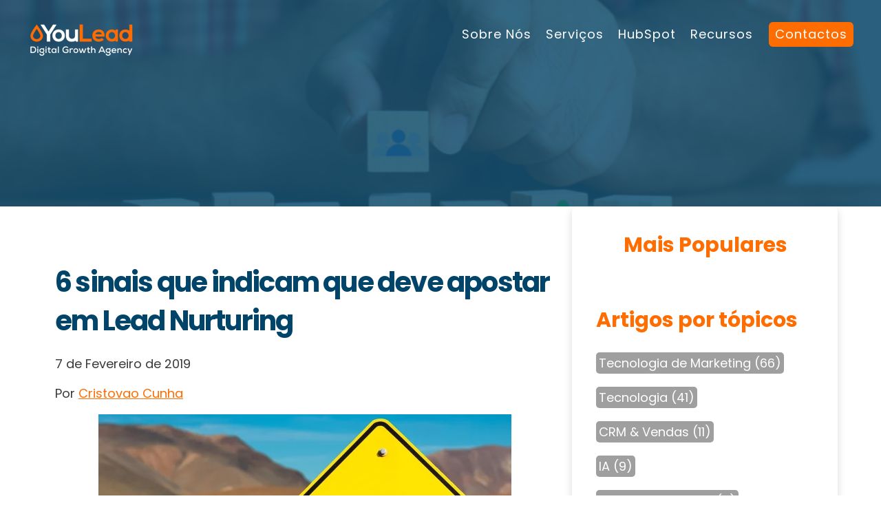

--- FILE ---
content_type: text/html; charset=UTF-8
request_url: https://www.youlead.pt/blog/6-sinais-que-indicam-que-deve-apostar-em-lead-nurturing
body_size: 12492
content:
<!doctype html><html lang="pt"><head class="blog">
    <meta charset="utf-8">
    <title>6 sinais que indicam que deve apostar em Lead Nurturing</title>
    <link rel="shortcut icon" href="https://www.youlead.pt/hubfs/Site_EN/logos/favicon.ico">
    <meta name="description" content="O Lead Nurturing pode ser a peça que falta para conseguir concretizar mais vendas. Conheça 6 sinais que indicam que está na altura de apostar nesta tática.">
    <meta name="Language" content="pt">
    <meta name="copyright" content="YouLead">
    <meta name="author" content="YouLead">
    <meta name="classification" content="Agency">
    <meta name="speciality" content="marketing, technology">
    <meta name="document-state" content="dynamic">
    <meta name="document-type" content="document">
    <meta name="revisit-after" content="2 days">
    <meta http-equiv="Cache-Control" content="max-age=604800, must-revalidate">
    <meta http-equiv="Pragma" content="cache">
    <meta http-equiv="Expires" content="Fri, 23 Jan 2026 00:00:00 GMT">
    
    <!-- Hreflang tags -->
    <link rel="alternate" hreflang="pt-pt" href="https://www.youlead.pt/">
    <link rel="alternate" hreflang="en" href="https://www.youlead.pt/en/">
    <link rel="alternate" hreflang="x-default" href="https://www.youlead.pt/">

    
    
    
    
    
    
    
    <!-- Add the slick-theme.css if you want default styling -->
    <link rel="stylesheet" type="text/css" href="//cdn.jsdelivr.net/npm/slick-carousel@1.8.1/slick/slick.css">
    <!-- Add the slick-theme.css if you want default styling -->
    <link rel="stylesheet" type="text/css" href="//cdn.jsdelivr.net/npm/slick-carousel@1.8.1/slick/slick-theme.css">
    
    
    <script defer src="https://cdn.jsdelivr.net/npm/simple-parallax-js@5.5.1/dist/simpleParallax.min.js"></script>
    <script defer src="https://cdnjs.cloudflare.com/ajax/libs/animejs/2.0.2/anime.min.js"></script>
    <script src="//cdnjs.cloudflare.com/ajax/libs/ScrollMagic/2.0.7/ScrollMagic.min.js"></script>
    <script defer src="//cdnjs.cloudflare.com/ajax/libs/ScrollMagic/2.0.7/plugins/debug.addIndicators.min.js"></script>
    
    <script>
      // init controller
      var controller = new ScrollMagic.Controller();
    </script>
    <meta name="viewport" content="width=device-width, initial-scale=1">

    <script src="/hs/hsstatic/jquery-libs/static-1.4/jquery/jquery-1.11.2.js"></script>
<script>hsjQuery = window['jQuery'];</script>
    <meta property="og:description" content="O Lead Nurturing pode ser a peça que falta para conseguir concretizar mais vendas. Conheça 6 sinais que indicam que está na altura de apostar nesta tática.">
    <meta property="og:title" content="6 sinais que indicam que deve apostar em Lead Nurturing">
    <meta name="twitter:description" content="O Lead Nurturing pode ser a peça que falta para conseguir concretizar mais vendas. Conheça 6 sinais que indicam que está na altura de apostar nesta tática.">
    <meta name="twitter:title" content="6 sinais que indicam que deve apostar em Lead Nurturing">

    

    

    <style>
a.cta_button{-moz-box-sizing:content-box !important;-webkit-box-sizing:content-box !important;box-sizing:content-box !important;vertical-align:middle}.hs-breadcrumb-menu{list-style-type:none;margin:0px 0px 0px 0px;padding:0px 0px 0px 0px}.hs-breadcrumb-menu-item{float:left;padding:10px 0px 10px 10px}.hs-breadcrumb-menu-divider:before{content:'›';padding-left:10px}.hs-featured-image-link{border:0}.hs-featured-image{float:right;margin:0 0 20px 20px;max-width:50%}@media (max-width: 568px){.hs-featured-image{float:none;margin:0;width:100%;max-width:100%}}.hs-screen-reader-text{clip:rect(1px, 1px, 1px, 1px);height:1px;overflow:hidden;position:absolute !important;width:1px}
</style>

<link rel="stylesheet" href="https://www.youlead.pt/hubfs/hub_generated/template_assets/1/40788751143/1768407997543/template_main.min.css">
<link rel="stylesheet" href="https://www.youlead.pt/hubfs/hub_generated/template_assets/1/40788372676/1768407998293/template_theme-overrides.css">
<link rel="stylesheet" href="https://www.youlead.pt/hubfs/hub_generated/module_assets/1/40788619604/1743766269813/module_Menu_Section.min.css">
<link rel="stylesheet" href="/hs/hsstatic/AsyncSupport/static-1.501/sass/rss_post_listing.css">
<link rel="stylesheet" href="https://www.youlead.pt/hubfs/hub_generated/module_assets/1/40788481867/1743766263684/module_Social_Follow.min.css">

<style>
  #hs_cos_wrapper_footer_social .social-links__icon {
    background-color: rgba(255, 108, 0,1.0);
    border-radius: 50px
  }
  #hs_cos_wrapper_footer_social .social-links__icon svg {
    fill: #ffffff;
    height: 15px;
    width: 15px;
  }
  #hs_cos_wrapper_footer_social .social-links__icon:hover,
  #hs_cos_wrapper_footer_social .social-links__icon:focus,
  #hs_cos_wrapper_footer_social .social-links__icon:active {
    background-color: rgba(0, 69, 104,1.0);
  }
  #hs_cos_wrapper_footer_social .social-links__icon:hover svg,
  #hs_cos_wrapper_footer_social .social-links__icon:focus svg,
  #hs_cos_wrapper_footer_social .social-links__icon:active svg {
    fill: #ffffff;
  }
</style>

<style>
  @font-face {
    font-family: "Roboto";
    font-weight: 400;
    font-style: normal;
    font-display: swap;
    src: url("/_hcms/googlefonts/Roboto/regular.woff2") format("woff2"), url("/_hcms/googlefonts/Roboto/regular.woff") format("woff");
  }
  @font-face {
    font-family: "Roboto";
    font-weight: 700;
    font-style: normal;
    font-display: swap;
    src: url("/_hcms/googlefonts/Roboto/700.woff2") format("woff2"), url("/_hcms/googlefonts/Roboto/700.woff") format("woff");
  }
  @font-face {
    font-family: "Poppins";
    font-weight: 700;
    font-style: normal;
    font-display: swap;
    src: url("/_hcms/googlefonts/Poppins/700.woff2") format("woff2"), url("/_hcms/googlefonts/Poppins/700.woff") format("woff");
  }
  @font-face {
    font-family: "Poppins";
    font-weight: 500;
    font-style: normal;
    font-display: swap;
    src: url("/_hcms/googlefonts/Poppins/500.woff2") format("woff2"), url("/_hcms/googlefonts/Poppins/500.woff") format("woff");
  }
  @font-face {
    font-family: "Poppins";
    font-weight: 400;
    font-style: normal;
    font-display: swap;
    src: url("/_hcms/googlefonts/Poppins/regular.woff2") format("woff2"), url("/_hcms/googlefonts/Poppins/regular.woff") format("woff");
  }
  @font-face {
    font-family: "Poppins";
    font-weight: 700;
    font-style: normal;
    font-display: swap;
    src: url("/_hcms/googlefonts/Poppins/700.woff2") format("woff2"), url("/_hcms/googlefonts/Poppins/700.woff") format("woff");
  }
</style>

    <script type="application/ld+json">
{
  "mainEntityOfPage" : {
    "@type" : "WebPage",
    "@id" : "https://www.youlead.pt/blog/6-sinais-que-indicam-que-deve-apostar-em-lead-nurturing"
  },
  "author" : {
    "name" : "Cristovao Cunha",
    "url" : "https://www.youlead.pt/blog/author/cristovao-cunha",
    "@type" : "Person"
  },
  "headline" : "6 sinais que indicam que deve apostar em Lead Nurturing",
  "datePublished" : "2019-02-07T09:32:00.000Z",
  "dateModified" : "2023-08-31T14:22:32.243Z",
  "publisher" : {
    "name" : "YouLead - Digital Growth Agency",
    "logo" : {
      "url" : "https://www.youlead.pt/hubfs/YouLead%202024%20-%20Digital%20Growth%20Agency-2.png",
      "@type" : "ImageObject"
    },
    "@type" : "Organization"
  },
  "@context" : "https://schema.org",
  "@type" : "BlogPosting",
  "image" : [ "https://www.youlead.pt/hubfs/6-sinais-que-indicam-que-deve-apostar-em-Lead-Nurturing.png" ]
}
</script>



    
<!--  Added by GoogleAnalytics4 integration -->
<script>
var _hsp = window._hsp = window._hsp || [];
window.dataLayer = window.dataLayer || [];
function gtag(){dataLayer.push(arguments);}

var useGoogleConsentModeV2 = true;
var waitForUpdateMillis = 1000;


if (!window._hsGoogleConsentRunOnce) {
  window._hsGoogleConsentRunOnce = true;

  gtag('consent', 'default', {
    'ad_storage': 'denied',
    'analytics_storage': 'denied',
    'ad_user_data': 'denied',
    'ad_personalization': 'denied',
    'wait_for_update': waitForUpdateMillis
  });

  if (useGoogleConsentModeV2) {
    _hsp.push(['useGoogleConsentModeV2'])
  } else {
    _hsp.push(['addPrivacyConsentListener', function(consent){
      var hasAnalyticsConsent = consent && (consent.allowed || (consent.categories && consent.categories.analytics));
      var hasAdsConsent = consent && (consent.allowed || (consent.categories && consent.categories.advertisement));

      gtag('consent', 'update', {
        'ad_storage': hasAdsConsent ? 'granted' : 'denied',
        'analytics_storage': hasAnalyticsConsent ? 'granted' : 'denied',
        'ad_user_data': hasAdsConsent ? 'granted' : 'denied',
        'ad_personalization': hasAdsConsent ? 'granted' : 'denied'
      });
    }]);
  }
}

gtag('js', new Date());
gtag('set', 'developer_id.dZTQ1Zm', true);
gtag('config', 'G-PEPEE55FDN');
</script>
<script async src="https://www.googletagmanager.com/gtag/js?id=G-PEPEE55FDN"></script>

<!-- /Added by GoogleAnalytics4 integration -->

<!--  Added by GoogleTagManager integration -->
<script>
var _hsp = window._hsp = window._hsp || [];
window.dataLayer = window.dataLayer || [];
function gtag(){dataLayer.push(arguments);}

var useGoogleConsentModeV2 = true;
var waitForUpdateMillis = 1000;



var hsLoadGtm = function loadGtm() {
    if(window._hsGtmLoadOnce) {
      return;
    }

    if (useGoogleConsentModeV2) {

      gtag('set','developer_id.dZTQ1Zm',true);

      gtag('consent', 'default', {
      'ad_storage': 'denied',
      'analytics_storage': 'denied',
      'ad_user_data': 'denied',
      'ad_personalization': 'denied',
      'wait_for_update': waitForUpdateMillis
      });

      _hsp.push(['useGoogleConsentModeV2'])
    }

    (function(w,d,s,l,i){w[l]=w[l]||[];w[l].push({'gtm.start':
    new Date().getTime(),event:'gtm.js'});var f=d.getElementsByTagName(s)[0],
    j=d.createElement(s),dl=l!='dataLayer'?'&l='+l:'';j.async=true;j.src=
    'https://www.googletagmanager.com/gtm.js?id='+i+dl;f.parentNode.insertBefore(j,f);
    })(window,document,'script','dataLayer','GTM-PQP8S66');

    window._hsGtmLoadOnce = true;
};

_hsp.push(['addPrivacyConsentListener', function(consent){
  if(consent.allowed || (consent.categories && consent.categories.analytics)){
    hsLoadGtm();
  }
}]);

</script>

<!-- /Added by GoogleTagManager integration -->


<script src="//platform.linkedin.com/in.js" type="text/javascript" async>lang: en_US</script>
<script src="https://use.fontawesome.com/d824edca75.js"></script>
<link rel="manifest" href="/manifest.json">

<link rel="preconnect" href="https://fonts.googleapis.com">
<link rel="preconnect" href="https://fonts.gstatic.com" crossorigin>
<link href="https://fonts.googleapis.com/css2?family=Open+Sans:wght@300;400;600;700;800&amp;display=swap" rel="stylesheet">

<script>function initApollo(){var n=Math.random().toString(36).substring(7),o=document.createElement("script"); o.src="https://assets.apollo.io/micro/website-tracker/tracker.iife.js?nocache="+n,o.async=!0,o.defer=!0, o.onload=function(){window.trackingFunctions.onLoad({appId:"66475ef2a78b2d04a40fe7e5"})}, document.head.appendChild(o)}initApollo();</script>
<link rel="amphtml" href="https://www.youlead.pt/blog/6-sinais-que-indicam-que-deve-apostar-em-lead-nurturing?hs_amp=true">

<meta property="og:image" content="https://www.youlead.pt/hubfs/6-sinais-que-indicam-que-deve-apostar-em-Lead-Nurturing.png">
<meta property="og:image:width" content="842">
<meta property="og:image:height" content="483">

<meta name="twitter:image" content="https://www.youlead.pt/hubfs/6-sinais-que-indicam-que-deve-apostar-em-Lead-Nurturing.png">


<meta property="og:url" content="https://www.youlead.pt/blog/6-sinais-que-indicam-que-deve-apostar-em-lead-nurturing">
<meta name="twitter:card" content="summary_large_image">

<link rel="canonical" href="https://www.youlead.pt/blog/6-sinais-que-indicam-que-deve-apostar-em-lead-nurturing">
<script type="application/ld+json">
    {
      "@context": "https://schema.org",
      "@type": "Organization",
      "name": "YouLead",
      "description": "Impulsionamos negócios através da estratégia digital mais inteligente do mercado. Inbound Marketing Automation.",
      "address": {
        "@type": "PostalAddress",
        "addressLocality": "Lisboa, Portugal",
        "postalCode": "1600-198",
        "streetAddress": "Rua Soeiro Pereira Gomes, lote 1, 8ºC - 1600-198 - Lisboa"
      },
      "brand": {
        "@type": "Brand",
        "logo": "https://www.youlead.pt/hubfs/lp-aircall-assets/YouLead-2017-Logotipo-azul-laranja-1.png"
      },
      "founder": {
        "@type": "Person",
        "givenName": "Cristovão",
        "familyName": "Cunha",
        "jobTitle": "Founder"
      },
      "url": "https://youlead.pt/"
    }
</script>
<meta property="og:type" content="article">
<link rel="alternate" type="application/rss+xml" href="https://www.youlead.pt/blog/rss.xml">
<meta name="twitter:domain" content="www.youlead.pt">
<meta name="twitter:site" content="@AgenciaYouLead">
<script src="//platform.linkedin.com/in.js" type="text/javascript">
    lang: pt_BR
</script>

<meta http-equiv="content-language" content="pt">






  <meta name="generator" content="HubSpot"></head>
  <body>
<!--  Added by GoogleTagManager integration -->
<noscript><iframe src="https://www.googletagmanager.com/ns.html?id=GTM-PQP8S66" height="0" width="0" style="display:none;visibility:hidden"></iframe></noscript>

<!-- /Added by GoogleTagManager integration -->

    
    <div class="body-wrapper   hs-content-id-5410667889 hs-blog-post hs-blog-id-3601854174">
    
      
      
        <div data-global-resource-path="theme-YL-2021/templates/partials/header-module.html"><header class="header">

    

    <div class="header__main-bar">
      <div class="header__container">
        <div class="header__logo">
          <div class="logo-on-transparent">
            <div id="hs_cos_wrapper_site_logo" class="hs_cos_wrapper hs_cos_wrapper_widget hs_cos_wrapper_type_module widget-type-logo" style="" data-hs-cos-general-type="widget" data-hs-cos-type="module">
  






















  
  <span id="hs_cos_wrapper_site_logo_hs_logo_widget" class="hs_cos_wrapper hs_cos_wrapper_widget hs_cos_wrapper_type_logo" style="" data-hs-cos-general-type="widget" data-hs-cos-type="logo"><a href="https://www.youlead.pt/" id="hs-link-site_logo_hs_logo_widget" style="border-width:0px;border:0px;"><img src="https://www.youlead.pt/hs-fs/hubfs/YouLead%202024%20-%20Digital%20Growth%20Agency%20branco-laranja%20(1).png?width=157&amp;height=48&amp;name=YouLead%202024%20-%20Digital%20Growth%20Agency%20branco-laranja%20(1).png" class="hs-image-widget " height="48" style="height: auto;width:157px;border-width:0px;border:0px;" width="157" alt="YouLead 2024 - Digital Growth Agency branco-laranja (1)" title="YouLead 2024 - Digital Growth Agency branco-laranja (1)" srcset="https://www.youlead.pt/hs-fs/hubfs/YouLead%202024%20-%20Digital%20Growth%20Agency%20branco-laranja%20(1).png?width=79&amp;height=24&amp;name=YouLead%202024%20-%20Digital%20Growth%20Agency%20branco-laranja%20(1).png 79w, https://www.youlead.pt/hs-fs/hubfs/YouLead%202024%20-%20Digital%20Growth%20Agency%20branco-laranja%20(1).png?width=157&amp;height=48&amp;name=YouLead%202024%20-%20Digital%20Growth%20Agency%20branco-laranja%20(1).png 157w, https://www.youlead.pt/hs-fs/hubfs/YouLead%202024%20-%20Digital%20Growth%20Agency%20branco-laranja%20(1).png?width=236&amp;height=72&amp;name=YouLead%202024%20-%20Digital%20Growth%20Agency%20branco-laranja%20(1).png 236w, https://www.youlead.pt/hs-fs/hubfs/YouLead%202024%20-%20Digital%20Growth%20Agency%20branco-laranja%20(1).png?width=314&amp;height=96&amp;name=YouLead%202024%20-%20Digital%20Growth%20Agency%20branco-laranja%20(1).png 314w, https://www.youlead.pt/hs-fs/hubfs/YouLead%202024%20-%20Digital%20Growth%20Agency%20branco-laranja%20(1).png?width=393&amp;height=120&amp;name=YouLead%202024%20-%20Digital%20Growth%20Agency%20branco-laranja%20(1).png 393w, https://www.youlead.pt/hs-fs/hubfs/YouLead%202024%20-%20Digital%20Growth%20Agency%20branco-laranja%20(1).png?width=471&amp;height=144&amp;name=YouLead%202024%20-%20Digital%20Growth%20Agency%20branco-laranja%20(1).png 471w" sizes="(max-width: 157px) 100vw, 157px"></a></span>
</div>
          </div>
          <div class="logo-on-white">
            <div id="hs_cos_wrapper_site_logo_2" class="hs_cos_wrapper hs_cos_wrapper_widget hs_cos_wrapper_type_module widget-type-logo" style="" data-hs-cos-general-type="widget" data-hs-cos-type="module">
  






















  
  <span id="hs_cos_wrapper_site_logo_2_hs_logo_widget" class="hs_cos_wrapper hs_cos_wrapper_widget hs_cos_wrapper_type_logo" style="" data-hs-cos-general-type="widget" data-hs-cos-type="logo"><a href="https://www.youlead.pt/" id="hs-link-site_logo_2_hs_logo_widget" style="border-width:0px;border:0px;"><img src="https://www.youlead.pt/hs-fs/hubfs/YouLead%202024%20-%20Digital%20Growth%20Agency-2.png?width=684&amp;height=209&amp;name=YouLead%202024%20-%20Digital%20Growth%20Agency-2.png" class="hs-image-widget " height="209" style="height: auto;width:684px;border-width:0px;border:0px;" width="684" alt="YouLead, Digital Growth Agency" title="YouLead, Digital Growth Agency" srcset="https://www.youlead.pt/hs-fs/hubfs/YouLead%202024%20-%20Digital%20Growth%20Agency-2.png?width=342&amp;height=105&amp;name=YouLead%202024%20-%20Digital%20Growth%20Agency-2.png 342w, https://www.youlead.pt/hs-fs/hubfs/YouLead%202024%20-%20Digital%20Growth%20Agency-2.png?width=684&amp;height=209&amp;name=YouLead%202024%20-%20Digital%20Growth%20Agency-2.png 684w, https://www.youlead.pt/hs-fs/hubfs/YouLead%202024%20-%20Digital%20Growth%20Agency-2.png?width=1026&amp;height=314&amp;name=YouLead%202024%20-%20Digital%20Growth%20Agency-2.png 1026w, https://www.youlead.pt/hs-fs/hubfs/YouLead%202024%20-%20Digital%20Growth%20Agency-2.png?width=1368&amp;height=418&amp;name=YouLead%202024%20-%20Digital%20Growth%20Agency-2.png 1368w, https://www.youlead.pt/hs-fs/hubfs/YouLead%202024%20-%20Digital%20Growth%20Agency-2.png?width=1710&amp;height=523&amp;name=YouLead%202024%20-%20Digital%20Growth%20Agency-2.png 1710w, https://www.youlead.pt/hs-fs/hubfs/YouLead%202024%20-%20Digital%20Growth%20Agency-2.png?width=2052&amp;height=627&amp;name=YouLead%202024%20-%20Digital%20Growth%20Agency-2.png 2052w" sizes="(max-width: 684px) 100vw, 684px"></a></span>
</div>
          </div>
          
          
        </div>

        
        <div class="header__menu">
            <input type="checkbox" id="nav-toggle">
            <label class="header__navigation-toggle" for="nav-toggle">
              <span class="header__mobile-menu-icon"></span>
            </label>
            <div class="header__navigation">
              <div id="hs_cos_wrapper_header_navigation_primary" class="hs_cos_wrapper hs_cos_wrapper_widget hs_cos_wrapper_type_module" style="" data-hs-cos-general-type="widget" data-hs-cos-type="module">











<nav aria-label="Main menu" class="navigation-primary">
  

  

  <ul class="submenu level-1" aria-hidden="false">
    
      

<li class="has-submenu menu-item">
  <a class="menu-link" href="https://www.youlead.pt/sobre-nos">Sobre Nós</a>

  
  <input type="checkbox" id="Sobre Nós" class="submenu-toggle">
  <label class="menu-arrow" for="Sobre Nós">
    <span class="menu-arrow-bg">
      <span class="menu-arrow-icon"></span>
    </span>
  </label>
  

  

  <ul class="submenu level-2" aria-hidden="true">
    
      

<li class="no-submenu menu-item">
  <a class="menu-link" href="https://www.youlead.pt/sobre-nos">A YouLead</a>

  
</li>

    
      

<li class="no-submenu menu-item">
  <a class="menu-link" href="https://www.youlead.pt/pt-pt/youteam">A Equipa</a>

  
</li>

    
      

<li class="no-submenu menu-item">
  <a class="menu-link" href="https://www.youlead.pt/sobre-nos#hubspot">Agência parceira Hubspot  Platina</a>

  
</li>

    
  </ul>

  
</li>

    
      

<li class="has-submenu menu-item">
  <a class="menu-link" href="https://www.youlead.pt/pt-pt/servicos">Serviços</a>

  
  <input type="checkbox" id="Serviços" class="submenu-toggle">
  <label class="menu-arrow" for="Serviços">
    <span class="menu-arrow-bg">
      <span class="menu-arrow-icon"></span>
    </span>
  </label>
  

  

  <ul class="submenu level-2" aria-hidden="true">
    
      

<li class="no-submenu menu-item">
  <a class="menu-link" href="https://www.youlead.pt/pt-pt/servicos/plataforma-marketing-automation">Marketing Automation</a>

  
</li>

    
      

<li class="no-submenu menu-item">
  <a class="menu-link" href="https://www.youlead.pt/pt-pt/servicos/consultoria-inbound-marketing">Inbound Marketing</a>

  
</li>

    
      

<li class="no-submenu menu-item">
  <a class="menu-link" href="https://www.youlead.pt/pt-pt/servicos/software-crm-vendas">CRM &amp; Vendas</a>

  
</li>

    
      

<li class="no-submenu menu-item">
  <a class="menu-link" href="https://www.youlead.pt/servicos/desenvolvimento-websites-inteligentes">Websites Inteligentes</a>

  
</li>

    
      

<li class="no-submenu menu-item">
  <a class="menu-link" href="https://www.youlead.pt/pt-pt/servicos/estrategia-account-based-marketing">Account-Based Marketing</a>

  
</li>

    
      

<li class="no-submenu menu-item">
  <a class="menu-link" href="https://www.youlead.pt/pt-pt/servicos/formacao-inbound-marketing-hubspot">Formação</a>

  
</li>

    
  </ul>

  
</li>

    
      

<li class="has-submenu menu-item">
  <a class="menu-link" href="https://www.youlead.pt/pt-pt/hubspot">HubSpot</a>

  
  <input type="checkbox" id="HubSpot" class="submenu-toggle">
  <label class="menu-arrow" for="HubSpot">
    <span class="menu-arrow-bg">
      <span class="menu-arrow-icon"></span>
    </span>
  </label>
  

  

  <ul class="submenu level-2" aria-hidden="true">
    
      

<li class="no-submenu menu-item">
  <a class="menu-link" href="https://www.youlead.pt/pt-pt/hubspot-marketing">Hubspot Marketing</a>

  
</li>

    
      

<li class="no-submenu menu-item">
  <a class="menu-link" href="https://www.youlead.pt/pt-pt/hubspot-sales">Hubspot Sales</a>

  
</li>

    
      

<li class="no-submenu menu-item">
  <a class="menu-link" href="https://www.youlead.pt/pt-pt/hubspot-service">Hubspot Service</a>

  
</li>

    
      

<li class="no-submenu menu-item">
  <a class="menu-link" href="https://www.youlead.pt/hubspot-content-hub">Hubspot Content Hub</a>

  
</li>

    
      

<li class="no-submenu menu-item">
  <a class="menu-link" href="https://www.youlead.pt/pt-pt/hubspot-add-ons">Hubspot Addons</a>

  
</li>

    
      

<li class="no-submenu menu-item">
  <a class="menu-link" href="https://www.youlead.pt/hubspot-aircall">HubSpot &amp; Aircall</a>

  
</li>

    
  </ul>

  
</li>

    
      

<li class="has-submenu menu-item">
  <a class="menu-link" href="">Recursos</a>

  
  <input type="checkbox" id="Recursos" class="submenu-toggle">
  <label class="menu-arrow" for="Recursos">
    <span class="menu-arrow-bg">
      <span class="menu-arrow-icon"></span>
    </span>
  </label>
  

  

  <ul class="submenu level-2" aria-hidden="true">
    
      

<li class="no-submenu menu-item">
  <a class="menu-link" href="https://www.youlead.pt/blog">YouBlog</a>

  
</li>

    
      

<li class="no-submenu menu-item">
  <a class="menu-link" href="https://blog.youlead.pt/hubspot_news">Insights HubSpot </a>

  
</li>

    
      

<li class="no-submenu menu-item">
  <a class="menu-link" href="https://www.youlead.pt/academia">Academia de Digital Growth</a>

  
</li>

    
  </ul>

  
</li>

    
      

<li class="no-submenu menu-item">
  <a class="menu-link" href="https://www.youlead.pt/pt-pt/contactos">Contactos</a>

  
</li>

    
  </ul>

</nav></div>
            </div>

            
             
            
        </div>
        

      </div>
    </div>
    

</header></div>
      

      
<main class="body-container-wrapper">
  <div class="body-container body-container--blog-index">

    
    
    

    
    <section class="hero-section hero-section-overlay theme-section-styles section-bg-fixed">
    <div class="hero-content theme-scroll-reveal">
      <h2 class="mobile-title" style="color: #fff;">Blog YouLead - Inbound Marketing</h2>
      <h2 class="ml11">
        <span class="text-wrapper">
          <span class="line line1" style="background-color: #000;"></span>
          <span class="letters" style="color:#fff;">Blog YouLead - Inbound Marketing</span>
        </span>
      </h2>
      
     
    </div>
			<br>	<br>	<br>
    <div class="hero-section-background-container" style="background-image: url('https://www.youlead.pt/hubfs/6-sinais-que-indicam-que-deve-apostar-em-Lead-Nurturing.png');">
     <img class="img-parallax" src="">
     

   </div>
    <img src="" class="section-img hero-section-jobbies-3 img-parallax-overflow" alt="Agência de Marketing e Tecnologia para HubSpot">
    
			
			<style>
			.hero-section {
   
    padding-bottom: 50px !important;   
}
				
		.hero-section-background-container		{
    
    background-size: cover;
    background-repeat: no-repeat;
    background-position: center;
}
			
			</style>

		
		</section>
    
    
     
    <div class="content-wrapper">



      
     
      <section class="blog-index2">

       

    <div class="content-wrapper">
      <article class="blog-post" itemscope itemtype="https://schema.org/NewsArticle">
        <h1 itemprop="headline"><span id="hs_cos_wrapper_name" class="hs_cos_wrapper hs_cos_wrapper_meta_field hs_cos_wrapper_type_text" style="" data-hs-cos-general-type="meta_field" data-hs-cos-type="text">6 sinais que indicam que deve apostar em Lead Nurturing</span></h1>
        <span itemprop="datePublished" content="2024-01-05T08:00:00+08:00">
          7 de Fevereiro de 2019
        </span>
        <div class="blog-post__meta" itemprop="author" itemscope itemtype="https://schema.org/Person">
          Por <a href="https://www.youlead.pt/blog/author/cristovao-cunha" itemprop="url">
            <span itemprop="name">Cristovao Cunha</span>
          </a>
        </div>
        <div class="blog-post__body">
          <span id="hs_cos_wrapper_post_body" class="hs_cos_wrapper hs_cos_wrapper_meta_field hs_cos_wrapper_type_rich_text" style="" data-hs-cos-general-type="meta_field" data-hs-cos-type="rich_text"><p><img src="https://www.youlead.pt/hs-fs/hubfs/Stock%20images/Opportunity%20Just%20Ahead%20sign%20on%20desert%20road.jpeg?width=600&amp;name=Opportunity%20Just%20Ahead%20sign%20on%20desert%20road.jpeg" alt="O que é Lead Nurturing?" width="600" style="width: 600px; margin-left: auto; margin-right: auto; display: block;" srcset="https://www.youlead.pt/hs-fs/hubfs/Stock%20images/Opportunity%20Just%20Ahead%20sign%20on%20desert%20road.jpeg?width=300&amp;name=Opportunity%20Just%20Ahead%20sign%20on%20desert%20road.jpeg 300w, https://www.youlead.pt/hs-fs/hubfs/Stock%20images/Opportunity%20Just%20Ahead%20sign%20on%20desert%20road.jpeg?width=600&amp;name=Opportunity%20Just%20Ahead%20sign%20on%20desert%20road.jpeg 600w, https://www.youlead.pt/hs-fs/hubfs/Stock%20images/Opportunity%20Just%20Ahead%20sign%20on%20desert%20road.jpeg?width=900&amp;name=Opportunity%20Just%20Ahead%20sign%20on%20desert%20road.jpeg 900w, https://www.youlead.pt/hs-fs/hubfs/Stock%20images/Opportunity%20Just%20Ahead%20sign%20on%20desert%20road.jpeg?width=1200&amp;name=Opportunity%20Just%20Ahead%20sign%20on%20desert%20road.jpeg 1200w, https://www.youlead.pt/hs-fs/hubfs/Stock%20images/Opportunity%20Just%20Ahead%20sign%20on%20desert%20road.jpeg?width=1500&amp;name=Opportunity%20Just%20Ahead%20sign%20on%20desert%20road.jpeg 1500w, https://www.youlead.pt/hs-fs/hubfs/Stock%20images/Opportunity%20Just%20Ahead%20sign%20on%20desert%20road.jpeg?width=1800&amp;name=Opportunity%20Just%20Ahead%20sign%20on%20desert%20road.jpeg 1800w" sizes="(max-width: 600px) 100vw, 600px"></p>
<p style="font-size: 18px; text-align: justify;"><span style="color: #7f7f7f;">O Lead Nurturing é um processo integrado de conteúdos que&nbsp;vai ajudar&nbsp;as suas leads a percorrer todas as etapas do ciclo de marketing e vendas.</span></p>
<p style="text-align: justify; line-height: 1.5;"><span style="color: #7f7f7f;">Num mundo ideal, uma compra online funcionaria da seguinte forma: o utilizador faz uma pesquisa online sobre um serviço ou produto de que necessita, encontra o conteúdo certo e acede ao site ou blog onde esclarece as informações que pretende e, finalmente, compra.&nbsp;</span></p>
<p style="text-align: justify; line-height: 1.5;"><span style="color: #7f7f7f;">Mas ainda não vivemos num mundo ideal. Este é um dos motivos pelos quais deve&nbsp;recorrer ao</span> <a href="/blog/10-dicas-de-lead-nurturing-que-nao-pode-esquecer-youlead" rel=" noopener">Lead Nurturing</a>.</p>
<h3 style="line-height: 1.5; text-align: left;"><span style="color: #ff6c00;">O que é Lead Nurturing?</span></h3>
<p style="text-align: justify; line-height: 1.5;"><span style="color: #7f7f7f;">É um processo que permite criar relações com potenciais clientes, nas várias fases do ciclo de compra. Uma palavra-chave: personalização. O objetivo é estimular a compra disponibilizando conteúdos certeiros, adequados a cada fase da “jornada de compra”, incentivando a progressão da lead de fase em fase, até que se converta em cliente. O Lead Nurturing foca-se em&nbsp;eliminar&nbsp;entraves à compra e ganhar a confiança dos clientes potenciais.</span></p>
<p style="text-align: justify; line-height: 1.5;"><span style="color: #7f7f7f;">Um software de automação de marketing é a resposta adequada para implementar um programa de Lead Nurturing. Para que seja possível analisar comportamentos dos utilizadores no website, durante o ciclo de compra, e poder corresponder de forma personalizada às necessidades de informação e conteúdo. Dando respostas, esclarecendo dúvidas, incentivando à compra.</span></p>
<p style="text-align: justify; line-height: 1.5;"><span style="color: #7f7f7f;">Será que está na altura de implementar um programa de Lead Nurturing? Veja se se identifica com um ou mais dos seguintes pontos:</span></p>
<p><strong>&nbsp;</strong></p>
<h3 style="font-size: 20px;"><strong>1 - Quero rentabilizar as minhas leads</strong></h3>
<p style="text-align: justify; line-height: 1.5;"><span style="background-color: transparent; color: #7f7f7f;">Cada lead conta. Mas nem todas as leads se vão revelar importantes para a empresa. Pelo que é necessário separar as leads com potencial das restantes. Identifique as leads que revelam mais interesse através do seu comportamento digital no website e pela interação que têm com os conteúdos. Pode estabelecer padrões de comportamento e criar um workflow que ajuda a determinar ações indicativas de interesse por parte das leads.</span></p>
<p>&nbsp;</p>
<h3 style="font-size: 20px;"><strong>2 - Quero libertar a equipa de vendas para que se foque em leads qualificadas</strong></h3>
<p style="text-align: justify; line-height: 1.5;"><span style="background-color: transparent; color: #7f7f7f;">Decerto que ter uma equipa de vendas ocupada com leads no processo inicial de compra, ou com tarefas administrativas, é um desperdício de tempo. Em fases iniciais do ciclo de compra, o potencial cliente vai procurar informação por si, conteúdo relevante que o ajude a obter conhecimento sobre o produto ou serviço que pretende, pelo que poderá ser demasiado cedo para uma conversa comercial.<br>Para além disso, muitas vezes os vendedores passam demasiado tempo a organizar as leads e a fazer follow-ups, que podem ser feitos através de automatismos, libertando, assim, tempo para se dedicarem às suas funções de vendas, acompanhando as leads mais qualificadas e fechando negócios.</span></p>
<p style="text-align: justify; line-height: 1.5;"><span style="background-color: transparent; color: #7f7f7f;">&nbsp;</span></p>
<h3 style="line-height: 1.5; text-align: left; font-size: 20px;"><strong>3 - Tenho conteúdos especializados para partilhar</strong></h3>
<p style="text-align: justify; line-height: 1.5;"><span style="color: #7f7f7f;">Em qualquer estratégia de inbound marketing, ter bons conteúdos é fundamental. Criar conteúdos com a certeza que são relevantes e úteis para as buyer personas, é essencial para garantir o sucesso de uma estratégia de inbound marketing porque são a forma de educar atuais e potenciais clientes sobre os nossos produtos e serviços.</span></p>
<p style="text-align: justify; line-height: 1.5;"><span style="color: #7f7f7f;">Estes são os mesmos conteúdos que são necessários para uma estratégia de marketing com um programa de Lead Nurturing. Deverá aproveitar e melhorar os conteúdos especializados e partilhá-los no momento certo, de forma personalizada e adequando-os à fase do processo de compra das leads.</span></p>
<h2 style="text-align: justify; line-height: 1.5;">&nbsp;</h2>
<h3 style="font-size: 20px;"><strong>4 - Tenho a minha audiência segmentada</strong></h3>
<p style="text-align: justify; line-height: 1.5;"><span style="background-color: transparent; color: #7f7f7f;">Diferentes produtos e serviços, diferentes audiências, diferentes buyer personas. Segmentar é essencial para garantir o sucesso da boa comunicação. Se tem audiências segmentadas, pode criar e comunicar conteúdos personalizados, adaptados às diferentes necessidades de cada audiência. Um programa de Lead Nurturing ajuda-o na comunicação segmentada.</span></p>
<p>&nbsp;</p>
<h3 style="font-size: 20px;"><strong>5 - Preciso de ter mais notoriedade e criar mais envolvimento com a minha audiência</strong></h3>
<p style="text-align: justify; line-height: 1.5;"><span style="background-color: transparent; color: #7f7f7f;">Um programa de Lead Nurturing com comunicação automatizada, envia conteúdos mediante interações das leads no website ou mediante a periodicidade desejada, criando uma relação constante com a audiência. Aposte em bons conteúdos - relevantes para as suas buyer personas - e decerto que terá uma audiência mais envolvida com a sua marca, que se lembrará de si quando tiver de optar por um produto ou serviço. Experimente conjugar os seus esforços de Nurturing com campanhas de paid media em que poderá fazer re-targetting dos contactos que não converteram.</span></p>
<p>&nbsp;</p>
<h3 style="font-size: 20px;"><strong>6 - Preciso de conhecer melhor as minhas buyer personas</strong></h3>
<p style="text-align: justify; line-height: 1.5;"><span style="background-color: transparent;"><a href="/blog/5-dicas-para-um-programa-de-email-nurturing-de-sucesso" rel=" noopener">Emails de Lead Nurturing</a> <span style="color: #7f7f7f;">são uma boa forma de conhecer melhor a nossa audiência. Ao enviar emails com diferentes tipos de conteúdos, pode avaliar a recetividade da audiência aos mesmos e começar a identificar quais os conteúdos que funcionam melhor para determinada audiência, analisando taxas de abertura e de clique nos emails, e taxas de conversão e de compra. Para além disso, cada formulário de contacto é uma oportunidade para</span> <a href="/blog/como-gerar-mais-e-melhores-leads-com-progressive-profiling" rel="noopener" target="_blank">obter mais&nbsp;informação sobre as suas leads</a>.&nbsp;</span></p>
<p style="text-align: justify; line-height: 1.5;"><span style="color: #7f7f7f;">Estes são alguns dos sinais que mostram que está na altura de apostar em Lead Nurturing.</span></p>
<p style="text-align: justify; line-height: 1.5;"><span style="color: #7f7f7f;"><!--HubSpot Call-to-Action Code --><span class="hs-cta-wrapper" id="hs-cta-wrapper-82deea93-8d17-4e21-9197-7e2757257a60"><span class="hs-cta-node hs-cta-82deea93-8d17-4e21-9197-7e2757257a60" id="hs-cta-82deea93-8d17-4e21-9197-7e2757257a60"><!--[if lte IE 8]><div id="hs-cta-ie-element"></div><![endif]--><a href="https://cta-redirect.hubspot.com/cta/redirect/1767631/82deea93-8d17-4e21-9197-7e2757257a60" target="_blank" rel="noopener"><img class="hs-cta-img" id="hs-cta-img-82deea93-8d17-4e21-9197-7e2757257a60" style="border-width:0px;margin: 0 auto; display: block; margin-top: 20px; margin-bottom: 20px" src="https://no-cache.hubspot.com/cta/default/1767631/82deea93-8d17-4e21-9197-7e2757257a60.png" alt="Saiba como a YouLead pode ajudar" align="middle"></a></span><script charset="utf-8" src="/hs/cta/cta/current.js"></script><script type="text/javascript"> hbspt.cta._relativeUrls=true;hbspt.cta.load(1767631, '82deea93-8d17-4e21-9197-7e2757257a60', {"useNewLoader":"true","region":"na1"}); </script></span><!-- end HubSpot Call-to-Action Code --></span></p>
<!--more--></span>
        </div>
        
      </article>
      

        
          <script src="https://js.hsforms.net/forms/embed/1767631.js" defer></script>
          <div class="hs-form-frame" data-region="na1" data-form-id="57fa097f-2773-47d6-a41c-6ed77056f8a4" data-portal-id="1767631"></div>

        

       
      
    </div> 
    



      </section>

      <div class="blog-sidebar theme-shadow theme-border-radius">

        <div class="spacing">
          <span id="hs_cos_wrapper_my_rss_listing" class="hs_cos_wrapper hs_cos_wrapper_widget hs_cos_wrapper_type_rss_listing" style="" data-hs-cos-general-type="widget" data-hs-cos-type="rss_listing">
<h3></h3>


    <div class="hs-rss-module feedreader_box hs-hash-2035619621"></div>

</span></div>
        <div class="spacing"><span id="hs_cos_wrapper_top_posts" class="hs_cos_wrapper hs_cos_wrapper_widget hs_cos_wrapper_type_post_listing" style="" data-hs-cos-general-type="widget" data-hs-cos-type="post_listing"><div class="block">
  <h3>Mais Populares</h3>
  <div class="widget-module">
    <ul class="hs-hash-1638854272-1768576564561">
    </ul>
  </div>
</div>
</span> </div>
        <div class="spacing topic-cloud"><span id="hs_cos_wrapper_posts_by_topic" class="hs_cos_wrapper hs_cos_wrapper_widget hs_cos_wrapper_type_post_filter" style="" data-hs-cos-general-type="widget" data-hs-cos-type="post_filter"><div class="block">
  <h3>Artigos por tópicos</h3>
  <div class="widget-module">
    <ul>
      
        <li>
          <a href="https://www.youlead.pt/blog/topic/tecnologia-de-marketing">Tecnologia de Marketing <span class="filter-link-count" dir="ltr">(66)</span></a>
        </li>
      
        <li>
          <a href="https://www.youlead.pt/blog/topic/tecnologia">Tecnologia <span class="filter-link-count" dir="ltr">(41)</span></a>
        </li>
      
        <li>
          <a href="https://www.youlead.pt/blog/topic/crm-vendas">CRM &amp; Vendas <span class="filter-link-count" dir="ltr">(11)</span></a>
        </li>
      
        <li>
          <a href="https://www.youlead.pt/blog/topic/ia">IA <span class="filter-link-count" dir="ltr">(9)</span></a>
        </li>
      
        <li>
          <a href="https://www.youlead.pt/blog/topic/inbound-marketing">Inbound Marketing <span class="filter-link-count" dir="ltr">(9)</span></a>
        </li>
      
        <li style="display:none;">
          <a href="https://www.youlead.pt/blog/topic/hubspot">HubSpot <span class="filter-link-count" dir="ltr">(7)</span></a>
        </li>
      
        <li style="display:none;">
          <a href="https://www.youlead.pt/blog/topic/negócios">Negócios <span class="filter-link-count" dir="ltr">(7)</span></a>
        </li>
      
        <li style="display:none;">
          <a href="https://www.youlead.pt/blog/topic/automação-de-marketing">Automação de Marketing <span class="filter-link-count" dir="ltr">(3)</span></a>
        </li>
      
        <li style="display:none;">
          <a href="https://www.youlead.pt/blog/topic/automação-de-vendas">Automação de Vendas <span class="filter-link-count" dir="ltr">(1)</span></a>
        </li>
      
        <li style="display:none;">
          <a href="https://www.youlead.pt/blog/topic/revops">RevOps <span class="filter-link-count" dir="ltr">(1)</span></a>
        </li>
      
        <li style="display:none;">
          <a href="https://www.youlead.pt/blog/topic/websites-inteligentes">Websites Inteligentes <span class="filter-link-count" dir="ltr">(1)</span></a>
        </li>
      
    </ul>
    
      <a class="filter-expand-link" href="#">see all</a>
    
  </div>
</div>
</span> </div>
       </div>
        
        
       
    </div>

  </div>
	
	
			 
    
    

    <div class="blog-recent-posts">
      <div class="content-wrapper">
        <div class="blog-recent-posts__list">
          
  
      <a href="https://www.youlead.pt/blog/10-dicas-de-lead-nurturing-que-nao-pode-esquecer-youlead" class="blog-recent-posts__post">
        <div class="blog-recent-posts__image" style="background-image: url('https://www.youlead.pt/hubfs/10-Dicas-de-Lead-Nurturing-que-na%CC%83o-pode-esquecer-.png');"></div>
        <h3 class="blog-recent-posts__title">10 Dicas de Lead Nurturing que não pode esquecer</h3>
        
      </a>
    

  
      <a href="https://www.youlead.pt/blog/8-recursos-do-hubspot-cms-que-nao-conhecia" class="blog-recent-posts__post">
        <div class="blog-recent-posts__image" style="background-image: url('https://www.youlead.pt/hubfs/8-recursos-do-Hubspot-CMS-que-na%CC%83o-conhecia-.png');"></div>
        <h3 class="blog-recent-posts__title">8 recursos do Hubspot CMS que não conhecia</h3>
        
      </a>
    

  
      <a href="https://www.youlead.pt/blog/copywriting-8-dicas-para-criar-conteudos-que-geram-resultados" class="blog-recent-posts__post">
        <div class="blog-recent-posts__image" style="background-image: url('https://www.youlead.pt/hubfs/60.png');"></div>
        <h3 class="blog-recent-posts__title">Copywriting: 8 dicas para criar conteúdos que geram resultados</h3>
        
      </a>
    


        </div>
      </div>
    </div>
    
	<style>
	.hero-content.theme-scroll-reveal.visible {
		display:none !important;
}
    
    .blog-sidebar .hs-rss-byline {
      margin-top: 10px;
    }
	</style>
</main>


      
        <div data-global-resource-path="theme-YL-2021/templates/partials/footer-module.html"><footer class="footer">
  <div class="footer__container">

    <div class="footer__top-section">
      <div class="row-fluid span12">

        <div class="footer__info column span6">

          <div class="footer__logo">
            <div id="hs_cos_wrapper_footer_logo" class="hs_cos_wrapper hs_cos_wrapper_widget hs_cos_wrapper_type_module widget-type-logo" style="" data-hs-cos-general-type="widget" data-hs-cos-type="module">
  






















  
  <span id="hs_cos_wrapper_footer_logo_hs_logo_widget" class="hs_cos_wrapper hs_cos_wrapper_widget hs_cos_wrapper_type_logo" style="" data-hs-cos-general-type="widget" data-hs-cos-type="logo"><a href="https://www.youlead.pt/en/" id="hs-link-footer_logo_hs_logo_widget" style="border-width:0px;border:0px;"><img src="https://www.youlead.pt/hs-fs/hubfs/Logo-YouLead-branca-257x54.png?width=140&amp;height=30&amp;name=Logo-YouLead-branca-257x54.png" class="hs-image-widget " height="30" style="height: auto;width:140px;border-width:0px;border:0px;" width="140" alt="Agência HubSpot" title="Agência HubSpot" srcset="https://www.youlead.pt/hs-fs/hubfs/Logo-YouLead-branca-257x54.png?width=70&amp;height=15&amp;name=Logo-YouLead-branca-257x54.png 70w, https://www.youlead.pt/hs-fs/hubfs/Logo-YouLead-branca-257x54.png?width=140&amp;height=30&amp;name=Logo-YouLead-branca-257x54.png 140w, https://www.youlead.pt/hs-fs/hubfs/Logo-YouLead-branca-257x54.png?width=210&amp;height=45&amp;name=Logo-YouLead-branca-257x54.png 210w, https://www.youlead.pt/hs-fs/hubfs/Logo-YouLead-branca-257x54.png?width=280&amp;height=60&amp;name=Logo-YouLead-branca-257x54.png 280w, https://www.youlead.pt/hs-fs/hubfs/Logo-YouLead-branca-257x54.png?width=350&amp;height=75&amp;name=Logo-YouLead-branca-257x54.png 350w, https://www.youlead.pt/hs-fs/hubfs/Logo-YouLead-branca-257x54.png?width=420&amp;height=90&amp;name=Logo-YouLead-branca-257x54.png 420w" sizes="(max-width: 140px) 100vw, 140px"></a></span>
</div>
          </div>

          <div class="footer__address">
            <div id="hs_cos_wrapper_footer_address" class="hs_cos_wrapper hs_cos_wrapper_widget hs_cos_wrapper_type_module widget-type-rich_text" style="" data-hs-cos-general-type="widget" data-hs-cos-type="module"><span id="hs_cos_wrapper_footer_address_" class="hs_cos_wrapper hs_cos_wrapper_widget hs_cos_wrapper_type_rich_text" style="" data-hs-cos-general-type="widget" data-hs-cos-type="rich_text">Portugal<br>Morada: Rua Soeiro Pereira Gomes,<br>lote 1, 8ºC - 1600-198 - Lisboa</span></div>
          </div>
          


          <div class="footer__follow-me">
            <div id="hs_cos_wrapper_footer_social" class="hs_cos_wrapper hs_cos_wrapper_widget hs_cos_wrapper_type_module" style="" data-hs-cos-general-type="widget" data-hs-cos-type="module"><div class="mobile-center">
  

<div class="social-links">
  
    
      
    
    
    
    <a href="https://www.facebook.com/YouLeadAgency/" class="social-links__link" target="_blank">
      <span id="hs_cos_wrapper_footer_social_" class="hs_cos_wrapper hs_cos_wrapper_widget hs_cos_wrapper_type_icon social-links__icon" style="" data-hs-cos-general-type="widget" data-hs-cos-type="icon"><svg version="1.0" xmlns="http://www.w3.org/2000/svg" viewbox="0 0 264 512" aria-labelledby="facebook-f1" role="img"><title id="facebook-f1">Follow us on Facebook</title><g id="facebook-f1_layer"><path d="M76.7 512V283H0v-91h76.7v-71.7C76.7 42.4 124.3 0 193.8 0c33.3 0 61.9 2.5 70.2 3.6V85h-48.2c-37.8 0-45.1 18-45.1 44.3V192H256l-11.7 91h-73.6v229" /></g></svg></span>
    </a>
  
    
      
    
    
    
    <a href="https://www.linkedin.com/company/ag%C3%AAncia-youlead/?originalSubdomain=pt" class="social-links__link" target="_blank">
      <span id="hs_cos_wrapper_footer_social_" class="hs_cos_wrapper hs_cos_wrapper_widget hs_cos_wrapper_type_icon social-links__icon" style="" data-hs-cos-general-type="widget" data-hs-cos-type="icon"><svg version="1.0" xmlns="http://www.w3.org/2000/svg" viewbox="0 0 448 512" aria-labelledby="linkedin-in2" role="img"><title id="linkedin-in2">Follow us on LinkedIn</title><g id="linkedin-in2_layer"><path d="M100.3 480H7.4V180.9h92.9V480zM53.8 140.1C24.1 140.1 0 115.5 0 85.8 0 56.1 24.1 32 53.8 32c29.7 0 53.8 24.1 53.8 53.8 0 29.7-24.1 54.3-53.8 54.3zM448 480h-92.7V334.4c0-34.7-.7-79.2-48.3-79.2-48.3 0-55.7 37.7-55.7 76.7V480h-92.8V180.9h89.1v40.8h1.3c12.4-23.5 42.7-48.3 87.9-48.3 94 0 111.3 61.9 111.3 142.3V480z" /></g></svg></span>
    </a>
  
</div>
  </div>



</div>
          </div>

        </div>

        <div class="footer__navigation column span3">
          <div id="hs_cos_wrapper_footer_menu_header_one" class="hs_cos_wrapper hs_cos_wrapper_widget hs_cos_wrapper_type_module widget-type-header" style="" data-hs-cos-general-type="widget" data-hs-cos-type="module">



<span id="hs_cos_wrapper_footer_menu_header_one_" class="hs_cos_wrapper hs_cos_wrapper_widget hs_cos_wrapper_type_header" style="" data-hs-cos-general-type="widget" data-hs-cos-type="header"><h3></h3></span></div>
          
          <div id="hs_cos_wrapper_footer_menu_one" class="hs_cos_wrapper hs_cos_wrapper_widget hs_cos_wrapper_type_module widget-type-simple_menu" style="" data-hs-cos-general-type="widget" data-hs-cos-type="module"><span id="hs_cos_wrapper_footer_menu_one_" class="hs_cos_wrapper hs_cos_wrapper_widget hs_cos_wrapper_type_simple_menu" style="" data-hs-cos-general-type="widget" data-hs-cos-type="simple_menu"><div id="hs_menu_wrapper_footer_menu_one_" class="hs-menu-wrapper active-branch flyouts hs-menu-flow-vertical" role="navigation" data-sitemap-name="" data-menu-id="" aria-label="Navigation Menu">
 <ul role="menu">
  <li class="hs-menu-item hs-menu-depth-1" role="none"><a href="https://www.youlead.pt/sobre-nos" role="menuitem" target="_self">Sobre nós</a></li>
  <li class="hs-menu-item hs-menu-depth-1" role="none"><a href="https://www.youlead.pt/servicos" role="menuitem" target="_self">Serviços</a></li>
  <li class="hs-menu-item hs-menu-depth-1" role="none"><a href="https://www.youlead.pt/contactos" role="menuitem" target="_self">Contactos</a></li>
 </ul>
</div></span></div>


        </div>
        <div class="footer__navigation column span3">
          <div id="hs_cos_wrapper_footer_menu_header_one" class="hs_cos_wrapper hs_cos_wrapper_widget hs_cos_wrapper_type_module widget-type-header" style="" data-hs-cos-general-type="widget" data-hs-cos-type="module">



<span id="hs_cos_wrapper_footer_menu_header_one_" class="hs_cos_wrapper hs_cos_wrapper_widget hs_cos_wrapper_type_header" style="" data-hs-cos-general-type="widget" data-hs-cos-type="header"><h3></h3></span></div>
          
          <div id="hs_cos_wrapper_footer_menu_two" class="hs_cos_wrapper hs_cos_wrapper_widget hs_cos_wrapper_type_module widget-type-simple_menu" style="" data-hs-cos-general-type="widget" data-hs-cos-type="module"><span id="hs_cos_wrapper_footer_menu_two_" class="hs_cos_wrapper hs_cos_wrapper_widget hs_cos_wrapper_type_simple_menu" style="" data-hs-cos-general-type="widget" data-hs-cos-type="simple_menu"><div id="hs_menu_wrapper_footer_menu_two_" class="hs-menu-wrapper active-branch flyouts hs-menu-flow-vertical" role="navigation" data-sitemap-name="" data-menu-id="" aria-label="Navigation Menu">
 <ul role="menu" class="active-branch">
  <li class="hs-menu-item hs-menu-depth-1 active active-branch" role="none"><a href="https://www.youlead.pt/blog" role="menuitem" target="_self">Blog</a></li>
  <li class="hs-menu-item hs-menu-depth-1" role="none"><a href="https://www.youlead.pt/pt-pt/carreiras" role="menuitem" target="_self">Carreiras</a></li>
  <li class="hs-menu-item hs-menu-depth-1" role="none"><a href="https://www.youlead.pt/pt-pt/perguntas-frequentes" role="menuitem" target="_self">FAQ's</a></li>
 </ul>
</div></span></div>


        </div>


  

        

      </div>
    </div>

    <div class="footer__bottom-section">
      <div class="row-fluid span12">

        <div class="column span12">
          <div id="hs_cos_wrapper_footer_copyright" class="hs_cos_wrapper hs_cos_wrapper_widget hs_cos_wrapper_type_module widget-type-rich_text" style="" data-hs-cos-general-type="widget" data-hs-cos-type="module"><span id="hs_cos_wrapper_footer_copyright_" class="hs_cos_wrapper hs_cos_wrapper_widget hs_cos_wrapper_type_rich_text" style="" data-hs-cos-general-type="widget" data-hs-cos-type="rich_text"><p><a href="https://www.youlead.pt/hubfs/Fichas%20Projeto_Qualifica%C3%A7%C3%A3o%20e%20Internacionaliza%C3%A7%C3%A3o%202026.pdf" rel="noopener" target="_blank" linktext="" data-hs-domain-rewrite="true"><img src="https://www.youlead.pt/hubfs/barra%20de%20logos%202026.svg" width="350" height="33" loading="lazy" alt="barra de logos 2026" style="width: 350px; height: auto; max-width: 100%;"></a>&nbsp;<a href="https://www.youlead.pt/politica-de-privacidade?hsLang=pt-pt" rel="noopener" target="_blank"></a></p>
<p>Copyright © YouLead 2026. All Rights Reserved. | <a href="https://www.youlead.pt/politica-de-privacidade?hsLang=pt-pt">Política de privacidade</a></p></span></div>

        </div>

      </div>
    </div>

  </div>
</footer></div>
      
    </div>

    
<!-- HubSpot performance collection script -->
<script defer src="/hs/hsstatic/content-cwv-embed/static-1.1293/embed.js"></script>
<script src="https://www.youlead.pt/hubfs/hub_generated/template_assets/1/40787972127/1743592797820/template_jquery-3.5.1.min.min.js"></script>
<script src="https://www.youlead.pt/hubfs/hub_generated/template_assets/1/40788741877/1768407997556/template_main.min.js"></script>
<script src="https://www.youlead.pt/hubfs/hub_generated/template_assets/1/40788563702/1768408001409/template_init.min.js"></script>
<script>
var hsVars = hsVars || {}; hsVars['language'] = 'pt';
</script>

<script src="/hs/hsstatic/cos-i18n/static-1.53/bundles/project.js"></script>
<script src="https://www.youlead.pt/hubfs/hub_generated/module_assets/1/40788619604/1743766269813/module_Menu_Section.min.js"></script>
<script src="/hs/hsstatic/AsyncSupport/static-1.501/js/rss_listing_asset.js"></script>
<script>
  function hsOnReadyPopulateRssFeed_2035619621() {
    var options = {
      'id': "2035619621",
      'rss_hcms_url': "/_hcms/rss/feed?feedId=MTc2NzYzMTozNjAxODU0MTc0OjA%3D&limit=3&dateLanguage=ZW5fVVM%3D&dateFormat=ZGQvTS95eXl5ICfDoHMnIGg6bW0%3D&zone=RXVyb3BlL0xpc2Jvbg%3D%3D&clickThrough=TGVpYSBtYWlz&maxChars=0&property=link&property=title&property=date&property=published&property=featuredImage&property=featuredImageAltText&hs-expires=1800144000&hs-version=2&hs-signature=AJ2IBuFnQs8lHRQqyC5kvxCouhSOKFlP0A",
      'show_author': false,
      'show_date': true,
      'include_featured_image': true,
      'show_detail' : false,
      'attribution_text': "by ",
      'publish_date_text': "Publicado dia:",
      'item_title_tag' : "span",
      'click_through_text': "Leia mais",
      'limit_to_chars': 0,
    };
    window.hsPopulateRssFeed(options);
  }

  if (document.readyState === "complete" ||
      (document.readyState !== "loading" && !document.documentElement.doScroll)
  ) {
    hsOnReadyPopulateRssFeed_2035619621();
  } else {
    document.addEventListener("DOMContentLoaded", hsOnReadyPopulateRssFeed_2035619621);
  }

</script>

<script src="/hs/hsstatic/AsyncSupport/static-1.501/js/post_listing_asset.js"></script>
<script>
  function hsOnReadyPopulateListingFeed_1638854272_1768576564561() {
    var options = {
      'id': "1638854272-1768576564561",
      'listing_url': "/_hcms/postlisting?blogId=3601854174&maxLinks=5&listingType=popular_all_time&orderByViews=true&hs-expires=1800144000&hs-version=2&hs-signature=AJ2IBuElC0P57WF8uv7ABNN0madwiW9RCQ",
      'include_featured_image': false
    };
    window.hsPopulateListingFeed(options);
  }

  if (document.readyState === "complete" ||
      (document.readyState !== "loading" && !document.documentElement.doScroll)
  ) {
    hsOnReadyPopulateListingFeed_1638854272_1768576564561();
  } else {
    document.addEventListener("DOMContentLoaded", hsOnReadyPopulateListingFeed_1638854272_1768576564561);
  }
</script>



<!-- Start of HubSpot Analytics Code -->
<script type="text/javascript">
var _hsq = _hsq || [];
_hsq.push(["setContentType", "blog-post"]);
_hsq.push(["setCanonicalUrl", "https:\/\/www.youlead.pt\/blog\/6-sinais-que-indicam-que-deve-apostar-em-lead-nurturing"]);
_hsq.push(["setPageId", "5410667889"]);
_hsq.push(["setContentMetadata", {
    "contentPageId": 5410667889,
    "legacyPageId": "5410667889",
    "contentFolderId": null,
    "contentGroupId": 3601854174,
    "abTestId": null,
    "languageVariantId": 5410667889,
    "languageCode": "pt",
    
    
}]);
</script>

<script type="text/javascript" id="hs-script-loader" async defer src="/hs/scriptloader/1767631.js"></script>
<!-- End of HubSpot Analytics Code -->


<script type="text/javascript">
var hsVars = {
    render_id: "92502644-005e-468f-9880-77d43269392e",
    ticks: 1768576564467,
    page_id: 5410667889,
    
    content_group_id: 3601854174,
    portal_id: 1767631,
    app_hs_base_url: "https://app.hubspot.com",
    cp_hs_base_url: "https://cp.hubspot.com",
    language: "pt",
    analytics_page_type: "blog-post",
    scp_content_type: "",
    
    analytics_page_id: "5410667889",
    category_id: 3,
    folder_id: 0,
    is_hubspot_user: false
}
</script>


<script defer src="/hs/hsstatic/HubspotToolsMenu/static-1.432/js/index.js"></script>

<script>
  if (typeof responsiveNav == "function"){
  	var nav = responsiveNav(".nav-collapse");
  }
</script>

<script type="text/javascript">
_linkedin_partner_id = "53762";
window._linkedin_data_partner_ids = window._linkedin_data_partner_ids || [];
window._linkedin_data_partner_ids.push(_linkedin_partner_id);
</script><script type="text/javascript">
(function(){var s = document.getElementsByTagName("script")[0];
var b = document.createElement("script");
b.type = "text/javascript";b.async = true;
b.src = "https://snap.licdn.com/li.lms-analytics/insight.min.js";
s.parentNode.insertBefore(b, s);})();
</script>
<noscript>
<img height="1" width="1" style="display:none;" alt="" src="https://px.ads.linkedin.com/collect/?pid=53762&amp;fmt=gif">
</noscript>

<!--script type="text/javascript">
_linkedin_data_partner_id = "53762";
</script><script type="text/javascript">
(function(){var s = document.getElementsByTagName("script")[0];
var b = document.createElement("script");
b.type = "text/javascript";b.async = true;
b.src = "https://snap.licdn.com/li.lms-analytics/insight.min.js";
s.parentNode.insertBefore(b, s);})();
</script>
<noscript>
<img height="1" width="1" style="display:none;" alt="" src="https://dc.ads.linkedin.com/collect/?pid=53762&fmt=gif" />
</noscript-->


<div id="fb-root"></div>
  <script>(function(d, s, id) {
  var js, fjs = d.getElementsByTagName(s)[0];
  if (d.getElementById(id)) return;
  js = d.createElement(s); js.id = id;
  js.src = "//connect.facebook.net/pt_BR/sdk.js#xfbml=1&version=v3.0";
  fjs.parentNode.insertBefore(js, fjs);
 }(document, 'script', 'facebook-jssdk'));</script> <script>!function(d,s,id){var js,fjs=d.getElementsByTagName(s)[0];if(!d.getElementById(id)){js=d.createElement(s);js.id=id;js.src="https://platform.twitter.com/widgets.js";fjs.parentNode.insertBefore(js,fjs);}}(document,"script","twitter-wjs");</script>
 


    
    <script defer type="text/javascript" src="//cdn.jsdelivr.net/npm/slick-carousel@1.8.1/slick/slick.min.js"></script>
    
  
</body></html>

--- FILE ---
content_type: text/css
request_url: https://www.youlead.pt/hubfs/hub_generated/template_assets/1/40788751143/1768407997543/template_main.min.css
body_size: 9816
content:
*, *:before, *:after {
  box-sizing: border-box;
}
/*! normalize.css v8.0.1 | MIT License | github.com/necolas/normalize.css */

/* Document
   ========================================================================== */

/**
 * 1. Correct the line height in all browsers.
 * 2. Prevent adjustments of font size after orientation changes in iOS.
 */

html {
  line-height: 1.15; /* 1 */
  -webkit-text-size-adjust: 100%; /* 2 */
}

/* Sections
   ========================================================================== */

/**
 * Remove the margin in all browsers.
 */

body {
  margin: 0;
}

/**
 * Render the `main` element consistently in IE.
 */

main {
  display: block;
}

/**
 * Correct the font size and margin on `h1` elements within `section` and
 * `article` contexts in Chrome, Firefox, and Safari.
 */

h1 {
  font-size: 2em;
  margin: 0.67em 0;
}

/* Grouping content
   ========================================================================== */

/**
 * 1. Add the correct box sizing in Firefox.
 * 2. Show the overflow in Edge and IE.
 */

hr {
  box-sizing: content-box; /* 1 */
  height: 0; /* 1 */
  overflow: visible; /* 2 */
}

/**
 * 1. Correct the inheritance and scaling of font size in all browsers.
 * 2. Correct the odd `em` font sizing in all browsers.
 */

pre {
  font-family: monospace, monospace; /* 1 */
  font-size: 1em; /* 2 */
}

/* Text-level semantics
   ========================================================================== */

/**
 * Remove the gray background on active links in IE 10.
 */

a {
  background-color: transparent;
}

/**
 * 1. Remove the bottom border in Chrome 57-
 * 2. Add the correct text decoration in Chrome, Edge, IE, Opera, and Safari.
 */

abbr[title] {
  border-bottom: none; /* 1 */
  text-decoration: underline; /* 2 */
  text-decoration: underline dotted; /* 2 */
}

/**
 * Add the correct font weight in Chrome, Edge, and Safari.
 */

b,
strong {
  font-weight: bolder;
}

/**
 * 1. Correct the inheritance and scaling of font size in all browsers.
 * 2. Correct the odd `em` font sizing in all browsers.
 */

code,
kbd,
samp {
  font-family: monospace, monospace; /* 1 */
  font-size: 1em; /* 2 */
}

/**
 * Add the correct font size in all browsers.
 */

small {
  font-size: 80%;
}

/**
 * Prevent `sub` and `sup` elements from affecting the line height in
 * all browsers.
 */

sub,
sup {
  font-size: 75%;
  line-height: 0;
  position: relative;
  vertical-align: baseline;
}

sub {
  bottom: -0.25em;
}

sup {
  top: -0.5em;
}

/* Embedded content
   ========================================================================== */

/**
 * Remove the border on images inside links in IE 10.
 */

img {
  border-style: none;
}

/* Forms
   ========================================================================== */

/**
 * 1. Change the font styles in all browsers.
 * 2. Remove the margin in Firefox and Safari.
 */

button,
input,
optgroup,
select,
textarea {
  font-family: inherit; /* 1 */
  font-size: 100%; /* 1 */
  line-height: 1.15; /* 1 */
  margin: 0; /* 2 */
}

/**
 * Show the overflow in IE.
 * 1. Show the overflow in Edge.
 */

button,
input { /* 1 */
  overflow: visible;
}

/**
 * Remove the inheritance of text transform in Edge, Firefox, and IE.
 * 1. Remove the inheritance of text transform in Firefox.
 */

button,
select { /* 1 */
  text-transform: none;
}

/**
 * Correct the inability to style clickable types in iOS and Safari.
 */

button,
[type="button"],
[type="reset"],
[type="submit"] {
  -webkit-appearance: button;
}

/**
 * Remove the inner border and padding in Firefox.
 */

button::-moz-focus-inner,
[type="button"]::-moz-focus-inner,
[type="reset"]::-moz-focus-inner,
[type="submit"]::-moz-focus-inner {
  border-style: none;
  padding: 0;
}

/**
 * Restore the focus styles unset by the previous rule.
 */

button:-moz-focusring,
[type="button"]:-moz-focusring,
[type="reset"]:-moz-focusring,
[type="submit"]:-moz-focusring {
  outline: 1px dotted ButtonText;
}

/**
 * Correct the padding in Firefox.
 */

fieldset {
  padding: 0.35em 0.75em 0.625em;
}

/**
 * 1. Correct the text wrapping in Edge and IE.
 * 2. Correct the color inheritance from `fieldset` elements in IE.
 * 3. Remove the padding so developers are not caught out when they zero out
 *    `fieldset` elements in all browsers.
 */

legend {
  box-sizing: border-box; /* 1 */
  color: inherit; /* 2 */
  display: table; /* 1 */
  max-width: 100%; /* 1 */
  padding: 0; /* 3 */
  white-space: normal; /* 1 */
}

/**
 * Add the correct vertical alignment in Chrome, Firefox, and Opera.
 */

progress {
  vertical-align: baseline;
}

/**
 * Remove the default vertical scrollbar in IE 10+.
 */

textarea {
  overflow: auto;
}

/**
 * 1. Add the correct box sizing in IE 10.
 * 2. Remove the padding in IE 10.
 */

[type="checkbox"],
[type="radio"] {
  box-sizing: border-box; /* 1 */
  padding: 0; /* 2 */
}

/**
 * Correct the cursor style of increment and decrement buttons in Chrome.
 */

[type="number"]::-webkit-inner-spin-button,
[type="number"]::-webkit-outer-spin-button {
  height: auto;
}

/**
 * 1. Correct the odd appearance in Chrome and Safari.
 * 2. Correct the outline style in Safari.
 */

[type="search"] {
  -webkit-appearance: textfield; /* 1 */
  outline-offset: -2px; /* 2 */
}

/**
 * Remove the inner padding in Chrome and Safari on macOS.
 */

[type="search"]::-webkit-search-decoration {
  -webkit-appearance: none;
}

/**
 * 1. Correct the inability to style clickable types in iOS and Safari.
 * 2. Change font properties to `inherit` in Safari.
 */

::-webkit-file-upload-button {
  -webkit-appearance: button; /* 1 */
  font: inherit; /* 2 */
}

/* Interactive
   ========================================================================== */

/*
 * Add the correct display in Edge, IE 10+, and Firefox.
 */

details {
  display: block;
}

/*
 * Add the correct display in all browsers.
 */

summary {
  display: list-item;
}

/* Misc
   ========================================================================== */

/**
 * Add the correct display in IE 10+.
 */

template {
  display: none;
}

/**
 * Add the correct display in IE 10.
 */

[hidden] {
  display: none;
}
/* Responsive Grid */

.row-fluid {
    width: 100%;
    *zoom: 1;
}

.row-fluid:before, .row-fluid:after {
    display: table;
    content: "";
}

.row-fluid:after {
    clear: both;
}

.row-fluid [class*="span"] {
    display: block;
    float: left;
    width: 100%;
    min-height: 28px;
    margin-left: 2.127659574%;
    *margin-left: 2.0744680846382977%;
    -webkit-box-sizing: border-box;
    -moz-box-sizing: border-box;
    -ms-box-sizing: border-box;
    box-sizing: border-box;
}

.row-fluid [class*="span"]:first-child {
    margin-left: 0;
}

.row-fluid .span12 {
    width: 99.99999998999999%;
    *width: 99.94680850063828%;
}

.row-fluid .span11 {
    width: 91.489361693%;
    *width: 91.4361702036383%;
}

.row-fluid .span10 {
    width: 82.97872339599999%;
    *width: 82.92553190663828%;
}

.row-fluid .span9 {
    width: 74.468085099%;
    *width: 74.4148936096383%;
}

.row-fluid .span8 {
    width: 65.95744680199999%;
    *width: 65.90425531263828%;
}

.row-fluid .span7 {
    width: 57.446808505%;
    *width: 57.3936170156383%;
}

.row-fluid .span6 {
    width: 48.93617020799999%;
    *width: 48.88297871863829%;
}

.row-fluid .span5 {
    width: 40.425531911%;
    *width: 40.3723404216383%;
}

.row-fluid .span4 {
    width: 31.914893614%;
    *width: 31.8617021246383%;
}

.row-fluid .span3 {
    width: 23.404255317%;
    *width: 23.3510638276383%;
}

.row-fluid .span2 {
    width: 14.89361702%;
    *width: 14.8404255306383%;
}

.row-fluid .span1 {
    width: 6.382978723%;
    *width: 6.329787233638298%;
}

.container-fluid {
    *zoom: 1;
}

.container-fluid:before, .container-fluid:after {
    display: table;
    content: "";
}

.container-fluid:after {
    clear: both;
}

@media (max-width: 767px) {
    .row-fluid {
        width: 100%;
    }

    .row-fluid [class*="span"] {
        display: block;
        float: none;
        width: auto;
        margin-left: 0;
    }
}

@media (min-width: 768px) and (max-width: 1139px) {
    .row-fluid {
        width: 100%;
        *zoom: 1;
    }

    .row-fluid:before, .row-fluid:after {
        display: table;
        content: "";
    }

    .row-fluid:after {
        clear: both;
    }

    .row-fluid [class*="span"] {
        display: block;
        float: left;
        width: 100%;
        min-height: 28px;
        margin-left: 2.762430939%;
        *margin-left: 2.709239449638298%;
        -webkit-box-sizing: border-box;
        -moz-box-sizing: border-box;
        -ms-box-sizing: border-box;
        box-sizing: border-box;
    }

    .row-fluid [class*="span"]:first-child {
        margin-left: 0;
    }

    .row-fluid .span12 {
        width: 99.999999993%;
        *width: 99.9468085036383%;
    }

    .row-fluid .span11 {
        width: 91.436464082%;
        *width: 91.38327259263829%;
    }

    .row-fluid .span10 {
        width: 82.87292817100001%;
        *width: 82.8197366816383%;
    }

    .row-fluid .span9 {
        width: 74.30939226%;
        *width: 74.25620077063829%;
    }

    .row-fluid .span8 {
        width: 65.74585634900001%;
        *width: 65.6926648596383%;
    }

    .row-fluid .span7 {
        width: 57.182320438000005%;
        *width: 57.129128948638304%;
    }

    .row-fluid .span6 {
        width: 48.618784527%;
        *width: 48.5655930376383%;
    }

    .row-fluid .span5 {
        width: 40.055248616%;
        *width: 40.0020571266383%;
    }

    .row-fluid .span4 {
        width: 31.491712705%;
        *width: 31.4385212156383%;
    }

    .row-fluid .span3 {
        width: 22.928176794%;
        *width: 22.874985304638297%;
    }

    .row-fluid .span2 {
        width: 14.364640883%;
        *width: 14.311449393638298%;
    }

    .row-fluid .span1 {
        width: 5.801104972%;
        *width: 5.747913482638298%;
    }
}

@media (min-width: 1280px) {
    .row-fluid {
        width: 100%;
        *zoom: 1;
    }

    .row-fluid:before, .row-fluid:after {
        display: table;
        content: "";
    }

    .row-fluid:after {
        clear: both;
    }

    .row-fluid [class*="span"] {
        display: block;
        float: left;
        width: 100%;
        min-height: 28px;
        margin-left: 2.564102564%;
        *margin-left: 2.510911074638298%;
        -webkit-box-sizing: border-box;
        -moz-box-sizing: border-box;
        -ms-box-sizing: border-box;
        box-sizing: border-box;
    }

    .row-fluid [class*="span"]:first-child {
        margin-left: 0;
    }

    .row-fluid .span12 {
        width: 100%;
        *width: 99.94680851063829%;
    }

    .row-fluid .span11 {
        width: 91.45299145300001%;
        *width: 91.3997999636383%;
    }

    .row-fluid .span10 {
        width: 82.905982906%;
        *width: 82.8527914166383%;
    }

    .row-fluid .span9 {
        width: 74.358974359%;
        *width: 74.30578286963829%;
    }

    .row-fluid .span8 {
        width: 65.81196581200001%;
        *width: 65.7587743226383%;
    }

    .row-fluid .span7 {
        width: 57.264957265%;
        *width: 57.2117657756383%;
    }

    .row-fluid .span6 {
        width: 48.717948718%;
        *width: 48.6647572286383%;
    }

    .row-fluid .span5 {
        width: 40.170940171000005%;
        *width: 40.117748681638304%;
    }

    .row-fluid .span4 {
        width: 31.623931624%;
        *width: 31.5707401346383%;
    }

    .row-fluid .span3 {
        width: 23.076923077%;
        *width: 23.0237315876383%;
    }

    .row-fluid .span2 {
        width: 14.529914530000001%;
        *width: 14.4767230406383%;
    }

    .row-fluid .span1 {
        width: 5.982905983%;
        *width: 5.929714493638298%;
    }
}

/* Clearfix */

.clearfix {
    *zoom: 1;
}

.clearfix:before, .clearfix:after {
    display: table;
    content: "";
}

.clearfix:after {
    clear: both;
}

/* Visibilty Classes */

.hide {
    display: none;
}

.show {
    display: block;
}

.invisible {
    visibility: hidden;
}

.hidden {
    display: none;
    visibility: hidden;
}

/* Responsive Visibilty Classes */

.visible-phone {
    display: none !important;
}

.visible-tablet {
    display: none !important;
}

.hidden-desktop {
    display: none !important;
}

@media (max-width: 767px) {
    .visible-phone {
        display: inherit !important;
    }

    .hidden-phone {
        display: none !important;
    }

    .hidden-desktop {
        display: inherit !important;
    }

    .visible-desktop {
        display: none !important;
    }
}

@media (min-width: 768px) and (max-width: 1139px) {
    .visible-tablet {
        display: inherit !important;
    }

    .hidden-tablet {
        display: none !important;
    }

    .hidden-desktop {
        display: inherit !important;
    }

    .visible-desktop {
        display: none !important ;
    }
}
.content-wrapper {
  margin: 0 auto;
  max-width: 1240px;
  padding: 0 20px;
}

@media screen and (min-width: 1380px) {
  .content-wrapper {
    padding: 0;
  }
}

.dnd-section,
.content-wrapper--vertical-spacing {
  padding: 50px 20px;
}

.dnd-section > .row-fluid {
  margin: 0 auto;
  max-width: 1200px;
}

.dnd-section .dnd-column {
  padding: 0 20px;
}

@media (max-width: 767px) {
  .dnd-section .dnd-column {
    padding: 0;
  }
}
html {
  font-size: 24px;
}

@media (max-width: 767px) {
  html {
    font-size: 18px;
  }
}

@media (max-width: 480px) {
  html {
    font-size: 16px;
  }
}

body {
  color: #494A52;
  font-family: Poppins, sans-serif;
  line-height: 1.4;
  word-break: break-word;
}

html[lang^="ja"] body,
html[lang^="zh"] body,
html[lang^="ko"] body {
  line-break: strict;
  word-break: break-all;
}

/* Paragraphs */

p {
  font-size: 1rem;
  margin: 0 0 1.4rem;
}

strong {
  font-weight: 700;
}

/* Anchors */

a {
  color: #0270E0;
  cursor: pointer;
  text-decoration: none;
}

a:hover, a:focus {
  text-decoration: underline;
}

/* Headings */

h1,
h2,
h3,
h4,
h5,
h6 {
  color: #494A52;
  font-family: Poppins, serif;
  font-weight: 700;
  margin: 0 0 1.2rem;
}

h1 {
  font-size: 2.1rem;
}

h2 {
  font-size: 1.6rem;
}

h3 {
  font-size: 1.25rem;
}

h4 {
  font-family: Lato, sans-serif;
  font-size: 1.175rem;
  font-weight: normal;
}

h5 {
  font-size: 1rem;
}

h6 {
  font-size: 0.9rem;
}

/* Lists */

ul,
ol {
  margin: 0 0 1.5rem;
}

ul ul,
ol ul,
ul ol,
ol ol {
  margin: 0;
}

ul.no-list {
  list-style: none;
}

/* Code blocks */

code {
  vertical-align: bottom;
}

/* Blockquotes */

blockquote {
  border-left: 2px solid #A9A9A9;
  margin: 0 0 1.4rem;
  padding-left: 15px;
}

/* Horizontal rules */

hr {
  background-color: #CCC;
  border: none;
  color: #CCC;
  height: 1px;
}

/* Subscripts and superscripts */

sup,
sub {
  font-size: 75%;
  line-height: 0;
  position: relative;
  vertical-align: baseline;
}

sup {
  top: -0.5em;
}

sub {
  bottom: -0.25em;
}

/* Focus styles */

:focus {
  outline: auto;
  outline-color: green;
}

.disable-focus-styles :focus {
  outline: none;
}
button,
.button {
  background-color: #494A52;
  border: 1px solid #494A52;
  border-radius: 6px;
  color: #FFF;
  cursor: pointer;
  display: inline-block;
  font-size: 0.92rem;
  font-weight: normal;
  height: auto;
  line-height: 1.1;
  margin: 0;
  padding: 15px 53px;
  position: relative;
  text-align: center;
  text-decoration: none;
  transition: all 0.15s linear;
  white-space: normal;
  width: auto;
  word-break: break-word;
}

button:disabled,
.button:disabled {
  background-color: #D0D0D0;
  border-color: #D0D0D0;
  color: #E6E6E6;
}

button:hover,
button:focus,
.button:hover,
.button:focus {
  background-color: #21222A;
  border-color: #21222A;
  color: #FFF;
  text-decoration: none;
}

button:active,
.button:active {
  background-color: #71727A;
  border-color: #71727A;
  color: #FFF;
  text-decoration: none;
}
/* Form */

form {
  font-family: Lato, sans-serif;
}

.hs-form-field {
  margin-bottom: 1.4rem;
}



/* Labels */

form label {
  color: #33475B;
  display: block;
  font-size: 0.875rem;
  padding-top: 0;
  margin-bottom: 0.35rem;
  text-align: left;
  width: auto;
}

/* Help text - legends */

form legend {
  color: #33475B;
  font-size: 0.875rem;
}

/* Inputs */

.input {
  position: relative;
}

input[type=text],
input[type=email],
input[type=password],
input[type=tel],
input[type=number],
input[type=file],
select,
textarea {
  background-color: #FFF;
  border: 2px solid #D1D6DC;
  border-radius: 3px;
  color: #33475B;
  display: inline-block;
  font-size: 0.875rem;
  padding: 0.7rem;
  width: 100% !important;
	line-height:1;
}

input[type=text]:focus,
input[type=email]:focus,
input[type=password]:focus,
input[type=tel]:focus,
input[type=number]:focus,
input[type=file]:focus,
select:focus,
textarea:focus {
  outline-color: rgba(82, 168, 236, 0.8);
}

fieldset {
  max-width: 100% !important;
}

::-webkit-input-placeholder {
  color: #BFBFBF;
}

::-moz-placeholder {
  color: #BFBFBF;
}

:-ms-input-placeholder {
  color: #BFBFBF;
}

:-moz-placeholder {
  color: #BFBFBF;
}

::placeholder {
  color: #BFBFBF;
}

/* Inputs - checkbox/radio */

form .inputs-list {
  margin: 0;
  padding: 0;
  list-style: none;
}

.inputs-list > li {
  display: block;
  margin: 0.7rem 0;
  padding: 0;
  width: 100%;
}

.inputs-list input,
.inputs-list span {
  font-size: 0.875rem;
  vertical-align: middle;
}

.hs-input[type=checkbox],
.hs-input[type=radio] {
  border: none;
  cursor: pointer;
  height: auto;
  line-height: normal;
  margin-right: 0.35rem;
  padding: 0;
  width: auto;
}

/* Inputs - datepicker */

.hs-fieldtype-date .input .hs-dateinput:before {
  color: #33475B;
  content:'\01F4C5';
  position: absolute;
  right: 10px;
  top: 50%;
  -webkit-transform: translateY(-50%);
  -ms-transform: translateY(-50%);
  transform: translateY(-50%);
}

.fn-date-picker .pika-table thead th {
  color: #FFF;
}

.fn-date-picker td.is-today .pika-button {
  color: #343A40;
}

.fn-date-picker td.is-selected .pika-button {
  background: #343A40;
  border-radius: 0;
  box-shadow: none;
}

.fn-date-picker td .pika-button:hover {
  background-color: #343A40 !important;
  border-radius: 0 !important;
  color: #FFF;
}

/* Inputs - file picker */

input[type=file] {
  background-color: transparent;
  border: initial;
  box-shadow: none;
  line-height: initial;
  padding: initial;
}

/* Headings and text */

form .hs-richtext,
form .hs-richtext p {
  font-size: 0.875rem;
  margin: 0 0 1.4rem;
}

form .hs-richtext img {
  max-width: 100% !important;
}

form .header {
  background-color: transparent;
  border: none;
}

/* GDPR */

.legal-consent-container .hs-form-booleancheckbox-display > span,
.legal-consent-container .hs-form-booleancheckbox-display > span p {
  font-size: 0.875rem;
  margin-left: 1rem !important;
}

.legal-consent-container p {font-size:13px  !important;}

/* Validation */

.hs-form-required {
  color: red;
}

.hs-input.invalid.error {
  border-color: #EF6B51;
}

.hs-error-msg {
  color: #EF6B51;
  margin-top: 0.35rem;
}

/* Submit button */

form input[type=submit],
form .hs-button {
  background-color: #494A52;
  border: 1px solid #494A52;
  border-radius: 6px;
  color: #FFF;
  cursor: pointer;
  display: inline-block;
  font-size: 0.92rem;
  font-weight: normal;
  height: auto;
  line-height: 1.1;
  margin: 0;
  padding: 15px 53px;
  position: relative;
  text-align: center;

  text-decoration: none;
  transition: all 0.15s linear;
  white-space: normal;
  width: auto;
  word-break: break-word;
}

form input[type=submit]:hover,
form input[type=submit]:focus,
form .hs-button:hover,
form .hs-button:focus {
  background-color: #21222A;
  border-color: #21222A;

  color: #FFF;
}

form input[type=submit]:active,
form .hs-button:active {
  background-color: #71727A;
  border-color: #71727A;

  color: #FFF;
}

/* Captcha */

.grecaptcha-badge {
  margin: 0 auto;
}
/* Table */

table {
  border: 1px solid #DEE2E6;
  margin-bottom: 1.4rem;
  overflow-wrap: break-word;
}

tbody + tbody {
  border-top: 2px solid #DEE2E6;
}

/* Table Cells */

th,
td {
  border: 1px solid #DEE2E6;
  padding: 0.75rem;
  vertical-align: top;
}

/* Table Header */

thead th,
thead td {
  background-color: #343A40;
  border-bottom: 2px solid #DEE2E6;
  color: #FFF;
  vertical-align: bottom;
}


.header {
  background-color: #fff;
  box-shadow: 0 2px 9px 0 rgba(0,0,0,0.11);
}

.header__container {
  margin: 0 auto;
  max-width: 1200px;
}

@media screen and (max-width: 1200px) {
  .header__container {
    padding: 0 20px;
  }
}

/* Top Bar */

.header__top-bar {
  display: none;
  background-color: #FFFFFF;
  text-align: right;
}

.header__top-bar .submenu.level-1 > .menu-item {
  margin: 0;
  padding: 10px 20px;
}

.header__top-bar .menu-link {
  color: #1898D4;
  font-size: 12px;
  font-weight: 600;
  text-transform: none;
  letter-spacing: 0;
}

.header__top-bar .menu-link:hover {
  color: #1898D4;
}

@media screen and (min-width: 768px) {
  .header__top-bar {
    display: block;
  }
}

/* Main Header */
.header__main-bar {
  padding: 0.75rem 0;
  position: relative;
}

.header__main-bar .header__container {
  display: -webkit-box;
  display: flex;
  -webkit-box-pack: justify;
          justify-content: space-between;
  -webkit-box-align: center;
          align-items: center;
}

.logo-company-name {
  margin: 0;
  color: #ffffff;
  display: inline-block;
  padding-bottom: 5px;
}

.header__logo img {
  max-width: 180px;
}

/* Main Navigation */

.header__menu {
  display: -webkit-box;
  display: flex;
  -webkit-box-orient: horizontal;
  -webkit-box-direction: normal;
          flex-direction: row;
  align-items: center;
}

.header__navigation {
  background-color: #fff;
}

@media screen and (min-width: 768px) {
  .header__menu {
    -webkit-box-orient: vertical;
    -webkit-box-direction: normal;
            flex-direction: column;
    align-items: flex-end;
  }

  .header__navigation {
    background-color: transparent;
  }
}

#nav-toggle:checked ~ .header__navigation {
  display: block;
}

.header__menu .header__navigation .submenu.level-1 > .menu-item {
  margin: 0;
  padding: 5px 20px;
  border-top: none;
}

.header__menu .header__navigation .menu-link {
  color: #011627;
  font-weight: 300;
  font-style: normal;
  text-decoration: none;
  text-transform: none;
  letter-spacing: 0;
  font-size: 1rem;
  padding: 10px 0;
}

.submenu.level-1>.has-submenu>.menu-arrow,
.submenu>.has-submenu>.menu-arrow,
.submenu .menu-arrow {
  padding: 17px 0 !important;
}

.header__menu .header__navigation .submenu:not(.level-1) .menu-item {
  display: list-item;
  position: relative;
  padding: 0;
  margin: 0;
  border-top: none;
}

.header__menu .header__navigation .submenu:not(.level-1) .menu-link {
  font-weight: 300;
  font-style: normal;
  text-decoration: none;
  padding: .7rem 0 .7rem 1rem;
}

.header__menu .header__navigation .submenu:not(.level-1) .menu-link:hover {
  background-color: #f7f7f7;
  color: #011627;
}

@media screen and (min-width: 768px) {
  .header__menu .header__navigation .submenu:not(.level-1) {
    background-color: #FFFFFF;
/*     -webkit-transition: visibility 0s, opacity 0.3s;
    transition: visibility 0s, opacity 0.3s; */
  }

  .header__menu .header__navigation .submenu:not(.level-1) {
    width: 200px;
    border: 1.79px solid #D1D6DC;
    border-radius: 6px;
    box-shadow: 0 2px 9px 0 rgba(0,0,0,0.2);
  }
  .header__menu .header__navigation .menu-link {
    
  }

  .header__menu .header__navigation .submenu:not(.level-1) .menu-link {
    color: #3D3E40;
    padding: 10px;
    background-color: #ffffff;
  }

  .submenu.level-3 {
/*     visibility: hidden; */
    position: absolute;
    background-color: #FFFFFF;
    left: 95%;
    top: 5%;
    width: 100%;
  }

  .submenu.level-2 .menu-item:hover .submenu.level-3 {
    visibility: visible;
    z-index: 1;
  }

  .header__menu .header__navigation .submenu.level-3 .menu-link {
    padding-left: 20px;
    
  }

  .header__navigation-toggle {
    display: none;
  }

  .header__navigation--secondary-mobile {
    display: none;
  }

  .header__menu .header__navigation .submenu.level-1 > .has-submenu > .menu-arrow {
    border-top-color: #FFFFFF;
    top: 45%;
    right: 0px;
    border-radius: 2px;
  }
}

/* Language Switcher */

.header__language-switcher {
  cursor: pointer;
  text-align: right;
}

.header__language-switcher .lang_switcher_class {
  position: static;
}

.header__language-switcher .lang_switcher_class .globe_class {
  background-color: #000;
  border: 1px solid #000;
  border-radius: 50%;
  margin-top: 5px;
}

.header__language-switcher .lang_list_class {
  background-color: #FFFFFF;
  border-color: #D1D6DC;
  border-radius: 0 0 4px 4px;
  border-style: solid;
  border-width: 1px;
  display: block;
  left: auto;
  min-width: 100%;
  opacity: 0;
  padding-top: 0;
  right: 0;
  text-align: left;
  -webkit-transform: none;
  transform: none;
  top: 100%;
  visibility: hidden;
}

.header__language-switcher:hover .lang_list_class {
  opacity: 1;
  visibility: visible;
}

.header__language-switcher .lang_list_class:after,
.header__language-switcher .lang_list_class:before {
  content: none;
}

.header__language-switcher .lang_list_class li {
  background-color: transparent;
  border: none;
  line-height: 2;
  margin: 0;
  padding: 10px;
}

.header__language-switcher .lang_list_class li:first-child {
  border-top: none;
  padding-top: 0.7rem;
}

.header__language-switcher .lang_list_class li:last-child {
  border-bottom: none;
  padding-bottom: 0.7rem;
}

.header__language-switcher .lang_list_class li:hover {
  background-color: #19CCA3;
  -webkit-transition: background-color 0.3s;
  transition: background-color 0.3s;
}

.header__language-switcher .lang_list_class li:hover a {
  color: #fff;
}

.header__language-switcher-label-current,
.header__language-switcher .lang_list_class li a {
  color: #0D2547;
  font-family: 'Muli', sans-serif;
  font-size: 1rem;
  font-weight: 600;
  letter-spacing: 0;
  text-transform: none;
}

.header__language-switcher-label {
  display: -webkit-box;
  display: -webkit-inline-box;
  display: inline-flex;
  position: relative;
  padding-right: 20px;
}

.header__language-switcher-label-current {
  -webkit-box-align: center;
  align-items: center;
  display: -webkit-box;
  display: flex;
  line-height: 2;
  margin-left: 0.7rem;
  color: #FFFFFF;
}

.header__language-switcher-label-current:hover,
.header__language-switcher-label-current:focus,
.header__language-switcher-label-current:active {
  color: #fff;
}

.header__language-switcher-label-current:after {
  border-left: 4px solid transparent;
  border-right: 4px solid transparent;
  border-top-color: #fff;
  border-top-style: solid;
  border-top-width: 6px;
  content: '';
  display: block;
  height: 0;
  margin: 3px 0 0 10px;
  width: 0;
}

@media(max-width: 767px) {
  .header__language-switcher {
    margin-left: 1rem;
    margin-right: 0;
    -webkit-box-ordinal-group: 3;
    order: 2;
  }

  .header__language-switcher .lang_switcher_class .globe_class {
    height: 24px;
    margin-top: 0;
    width: 24px;
  }

  .header__language-switcher .lang_list_class {
    border: 0;
    border-radius: 0;
  }

  .header__language-switcher:hover .lang_list_class {
    opacity: 0;
    visibility: hidden;
  }

  .header__language-switcher .lang_list_class li {
    border-top-color: #d0d0d0;
    border-top-style: solid;
    border-top-width: 1px;
    padding: 0.7rem;
  }

  .header__language-switcher .lang_list_class li:first-child {
    border-top: 1px solid #d0d0d0;
    padding-top: 0.7rem;
  }

  .header__language-switcher-label {
    position: static;
  }

  .header__language-switcher-label-current {
    display: none;
  }

  .header__language-switcher.open .lang_list_class {
    opacity: 1;
    visibility: visible;
  }
}

/* Header - No Navigation */

.header--no-navigation {
  text-align: center;
  padding: 1rem 0;
}


/* Language Switcher YL */

.header__language-switcher{display: block; position: absolute; right: 2%; }

.header__language-switcher .lang_switcher_class .globe_class {
  background-color: rgba(255, 255, 0, 0);
    border: 1px solid #ffffff;
}

.globe_class {
    background-image: url(https://1767631.fs1.hubspotusercontent-na1.net/hubfs/1767631/Imagens_Gerais/Imagens_website/map.png)!important;
  }

.header__language-switcher .lang_list_class li a, .header__language-switcher-label-current {
    font-family: Poppins,sans-serif;
    font-size: 14px;
}

.header__language-switcher-label-current {
    color:#ff6c00;
}

.header__language-switcher .lang_list_class {
    width: 200px;
  }

.header__language-switcher .lang_list_class li {
   line-height: 14px; 
}

.header__language-switcher--label-current,.header__language-switcher {padding:5px 0 0 5px!important; color: #ffffff!important; font-size: 14px!important;}

@media screen and (max-width: 1500px){
.header__language-switcher{right: 0%!important; bottom: -3px!important; }
}

@media screen and (max-width: 767px){
.header__language-switcher{right: 8%!important; top: inherit!important;}
}


/* Footer Container */

.footer {
  background-color: #4a585e;
	z-index: 9;
  position: relative;
}
.hs-menu-wrapper.hs-menu-flow-vertical>ul li a {
      padding: 0px 20px 0px 20px !important;
    text-decoration: none;
}

.footer__container {
  margin: 0 auto;
  max-width: 1340px;
  padding: 1rem;
}

.footer__top-section {
  margin-bottom: 2rem;
}

@media (max-width: 980px) {
  .footer__top-section {
    margin-bottom: 2.8rem;
    text-align: center;
  }
}

.footer__bottom-section {
  padding: 1.4rem 0;
  text-align: center;
}

.footer__bottom-section h1,
.footer__bottom-section h2,
.footer__bottom-section h3,
.footer__bottom-section h4,
.footer__bottom-section h5,
.footer__bottom-section h6,
.footer__bottom-section p,
.footer__bottom-section a,
.footer__bottom-section div,
.footer__bottom-section span {
  color: #FFFFFF;
  font-weight: 700;

}

.footer__bottom-section a:hover {
  color: #FFFFFF;
  font-weight: 700;
  opacity: 1;
}

/* Footer Info */

@media (max-width: 980px) {
  .footer__info {
    width: 100% !important;
  }

  .footer__logo,
  .footer__follow-me {
    margin-bottom: 2.8rem;
  }
}

.footer__logo {
  margin-bottom: 1.4rem;
}

.footer__logo img {
  max-width: 100%;
}

.footer__address {
  margin: 25px 0;
}

/* Footer Menus */

.footer h1,
.footer h2,
.footer h3,
.footer h4,
.footer h5,
.footer h6
.footer p,
.footer a,
.footer div,
.footer span {
  color: #fff;
}

.footer__navigation h4 {
  font-size: 15px;
  font-weight: 600;
  text-transform: uppercase;
  color: #fff;
  font-weight: 700;
  margin-bottom: 0.5rem;
}

.footer__navigation ul {
  list-style: none;
  padding-left: 0;
  margin: 0.5rem 0 2rem;
}

.footer__navigation li {
  margin: 0.7rem 0;
  text-align: center;
  width: 100%;
}

@media (max-width: 767px) {
  .footer .footer__navigation {
    float: left;
    width: 100%;
  }

  .footer .footer__navigation:nth-child(2n+2) {
    clear: left;
  }
}

@media (min-width: 768px) and (max-width: 980px) {
  .footer .footer__navigation {
    width: 45%;
  }
}

/* Footer - No Navigation */

.footer--no-navigation .footer__container {
  padding: 2.8rem 0;
  text-align: center;
}

.footer--no-navigation p,
.footer--no-navigation a,
.footer--no-navigation div,
.footer--no-navigation span {
  opacity: 0.8;
  font-weight: 700;
}

/* Footer Form */

.footer .footer__form form {
  background-color: transparent;
  border: none;
  padding: 0;
}

.footer .footer__form label {
  color: #FFFFFF;
}

.footer__form .form-title {
  font-size: 1rem;
  color: #19CCA3;
  background-color: transparent;
  padding: 0 0 1rem 0;
  text-align: left;
}

@media (max-width: 980px) {
  .footer .footer__form {
    clear: both;
    float: none;
    width: 75%;
    margin: 0 auto;
    padding: 0.75rem 0 0;
  }

  .footer .footer__form .form-title {
    text-align: center;
  }
}




.hs-menu-wrapper ul {
  display: -webkit-box;
  display: -ms-flexbox;
  display: flex;
  -ms-flex-wrap: wrap;
  flex-wrap: wrap;
  list-style: none;
  margin: 0;
  padding-left: 0;
}

/* Horizontal menu */

.hs-menu-wrapper.hs-menu-flow-horizontal .hs-menu-children-wrapper {
  -webkit-box-orient: vertical;
  -webkit-box-direction: normal;
  -ms-flex-direction: column;
  flex-direction: column;
}

@media (max-width: 767px) {
  .hs-menu-wrapper.hs-menu-flow-horizontal ul {
    -webkit-box-orient: vertical;
    -webkit-box-direction: normal;
    -ms-flex-direction: column;
    flex-direction: column;
  }
}

/* Vertical menu */

.hs-menu-wrapper.hs-menu-flow-vertical ul {
  -webkit-box-orient: vertical;
  -webkit-box-direction: normal;
  -ms-flex-direction: column;
  flex-direction: column;
}

/* Flyouts */

.hs-menu-wrapper.hs-menu-flow-vertical.flyouts ul {
  display: -webkit-inline-box;
  display: -ms-inline-flexbox;
  display: inline-flex;
}

@media (max-width: 767px) {
  .hs-menu-wrapper.hs-menu-flow-vertical ul {
    display: -webkit-box;
    display: -ms-flexbox;
    display: flex;
  }
}

.hs-menu-wrapper.flyouts .hs-item-has-children {
  position: relative;
}

.hs-menu-wrapper.flyouts .hs-menu-children-wrapper {
  left: -9999px;
  opacity: 0;
  position: absolute;
}

.hs-menu-wrapper.flyouts .hs-menu-children-wrapper a {
  display: block;
  white-space: nowrap;
}

.hs-menu-wrapper.hs-menu-flow-horizontal.flyouts .hs-item-has-children:hover > .hs-menu-children-wrapper {
  left: 0;
  opacity: 1;
  top: 100%;
}

.hs-menu-wrapper.hs-menu-flow-vertical.flyouts .hs-item-has-children:hover > .hs-menu-children-wrapper {
  left: 100%;
  opacity: 1;
  top: 0;
}

@media (max-width: 767px) {
  .hs-menu-wrapper.flyouts .hs-menu-children-wrapper,
  .hs-menu-wrapper.hs-menu-flow-horizontal.flyouts .hs-item-has-children:hover > .hs-menu-children-wrapper,
  .hs-menu-wrapper.hs-menu-flow-vertical.flyouts .hs-item-has-children:hover > .hs-menu-children-wrapper {
    left: 0;
    opacity: 1;
    position: relative;
    top: auto;
  }
}
/* Blog header */

.blog-header {
  background-color: #004568;
  text-align: center;
}

.blog-navigation__search {
  padding-top:27px;
}
.blog-tag-filter__title {
}
.blog-header__inner {
  margin: 0 auto;
  max-width: 600px;
  padding: 3.3rem 0;
}

.blog-header__title {
  font-size: 2rem;
	color: #fff;
}

.blog-header__subtitle {
  margin: 1rem 0 2rem;
}

.blog-header__form {
  margin: 0 1rem;
}

h4.blog-header__subtitle{color: #ffffff!important;}
.blog-navigation{ margin-top: 20px;}

.hs-search-field__suggestions {
    background-color: #fff;
    max-width: 100% !important; 
    width: 100% !important;	
	  border-radius: 3px;
    display: inline-block;
    font-size: .875rem;
    padding: 0.7rem !important;
    line-height: 1.5; 
	  outline:none !important;
}

.hs-search-field--open .hs-search-field__suggestions {
  
	  border: 1px solid #d1d6dc !important;
 }

.hs-search-field__suggestions a {
  color:#3a3a3a !important;
}


@media screen and (min-width: 768px) {
  .blog-header__form {
    margin: 0 auto;
    width: 500px;
  }
}

/* Blog header - author listing */

.blog-header__author-avatar {
  background-position: center center;
  background-size: cover;
  background-repeat: no-repeat;
  border-radius: 50%;
  box-shadow: 0 0 12px 0 rgba(0, 0, 0, 0.15);
  height: 200px;
  margin: 0 auto 1.5rem;
  width: 200px;
}

.blog-header__author-social-links a {
  background-color: #006469;
  border-radius: 50%;
  display: inline-block;
  height: 40px;
  margin: 0 5px;
  position: relative;
  width: 40px;
}

.blog-header__author-social-links a:hover {
  background-color: #494A52;
}

.blog-header__author-social-links svg {
  fill: #FFF;
  height: 15px;
  left: 50%;
  position: absolute;
  top: 50%;
  -webkit-transform: translate(-50%, -50%);
  -ms-transform: translate(-50%, -50%);
  transform: translate(-50%, -50%);
  width: auto;
}

/* Blog listing */

.blog-index {
  display: -webkit-box;
  display: -ms-flexbox;
  display: flex;
  -ms-flex-wrap: wrap;
  flex-wrap: wrap;
  padding: 3.3rem 0;
}

.blog-sidebar {
width: calc(100% / 3);
    display: -webkit-box;
  display: -ms-flexbox;
  -ms-flex-wrap: wrap;
  flex-wrap: wrap;
   display: inline-flex;
  padding:15px;
}

.blog-sidebar .spacing {
padding:20px;
}
.blog-sidebar .topic-cloud ul {
    list-style-type: none;
    -webkit-padding-start: 0;
}
.blog-sidebar.topic-cloud ul li {
    display: inline-block;
    float: left;
    margin: 5px;
    font-size: 10px;
}
.blog-sidebar .topic-cloud ul li a {
    background: #9f9f9f;
    color: #fff;
    padding: 3px 4px;
    border-radius: 5px;
    line-height:40px;
}
.blog-sidebar .topic-cloud ul li a:hover {
    background: #ff6c00;
    color: #fff;
}
.blog-sidebar .hs-rss-item.hs-with-featured-image .hs-rss-featured-image {
   
    width: auto;
    min-width: auto;
    max-width: none;
}

.blog-sidebar .hs-rss-item.hs-with-featured-image {
    flex-direction: column-reverse;
    display: flex;
}

.blog-index:after {
  content: "";
  -webkit-box-flex: 1;
  -ms-flex: auto;
  flex: auto;
}
.blog-index2 {
  display: -webkit-box;
  display: -ms-flexbox;
  display: inline-flex;
  -ms-flex-wrap: wrap;
  flex-wrap: wrap;
  padding: 1.3rem 0;
  width:calc(66%);
}


.blog-index2:after {
  content: "";
  -webkit-box-flex: 1;
  -ms-flex: auto;
  flex: auto;
}

.blog-index__tag-header {
  -webkit-box-flex: 1;
  -ms-flex: 1 0 100%;
  flex: 1 0 100%;
  padding: 1rem;
}

.blog-index__tag-subtitle {
  font-size: 1.16rem;
  line-height: 1.1;
}

.blog-index__post-content.blog-index__post-content--small {
  padding:1rem;
}

.blog-index__post-content.blog-index__post-content--small.theme-shadow.theme-border-radius {
  border-top-left-radius: 0px;
  border-top-right-radius: 0px;
}
.blog-index__tag-heading {
  border-bottom: 3px solid #D1D6DC;
  padding-bottom: 1rem;
}

.blog-index__post {
  -webkit-box-flex:  0;
  -ms-flex:  0 0 100%;
  flex:  0 0 100%;
  padding:10px;
  transition: transform .2s; /* Animation */
}
.blog-index__post:hover {
  transform:scale(1.03);
}

@media screen and (min-width: 768px) {
  .blog-index__post {
    -webkit-box-flex:  0;
    -ms-flex:  0 0 calc(100%/2);
    flex:  0 0 calc(100%/2);
    padding:10px;
    transition: transform .2s; /* Animation */
  }

}

@media screen and (min-width: 1000px) {
  .blog-index__post {
    -webkit-box-flex:  0;
    -ms-flex:  0 0 calc(100%/3);
    flex:  0 0 calc(100%/3);
    padding:10px;
    transition: transform .2s; /* Animation */
  }
}



.blog-index__post2col {
  -webkit-box-flex:  0;
  -ms-flex:  0 0 100%;
  flex:  0 0 100%;
  padding:10px;
  transition: transform .2s; /* Animation */
}
.blog-index__post2col:hover {
  transform:scale(1.03);
}

@media screen and (min-width: 768px) {
  .blog-index__post2col {
    -webkit-box-flex:  0;
    -ms-flex:  0 0 calc(100%/2);
    flex:  0 0 calc(100%/2);
    padding:10px;
    transition: transform .2s; /* Animation */
  }
}

@media screen and (min-width: 1000px) {
  .blog-index__post2col {
    -webkit-box-flex:  0;
    -ms-flex:  0 0 calc(100%/2);
    flex:  0 0 calc(100%/2);
    padding:10px;
    transition: transform .2s; /* Animation */
  }
}



@media screen and (min-width: 768px) {
  .blog-index__post--large {
    display: -webkit-box;
    display: -ms-flexbox;
    display: flex;
    -webkit-box-flex: 1;
    -ms-flex: 1 0 100%;
    flex: 1 0 100%;
    justify-items: space-between;
    padding:10px;
    transition: transform .2s; /* Animation */
  }
}

.blog-index__post-image {
  display: block;
  background-image: url('https://cdn2.hubspot.net/hubfs/6326501/boilerplate/grayscale-mountain.png');
  background-position: center center;
  background-repeat: no-repeat;
  background-size: cover;
  padding-bottom: 63%;
}


.blog-index__post-image.theme-shadow.theme-border-radius {
  display: block;
  background-image: url('https://cdn2.hubspot.net/hubfs/6326501/boilerplate/grayscale-mountain.png');
  background-position: center center;
  background-repeat: no-repeat;
  background-size: cover;
  padding-bottom: 63%;
  border-bottom-left-radius: 0px;
  border-bottom-right-radius: 0px;
}

@media screen and (min-width: 768px) {
  .blog-index__post-image--large {
    -webkit-box-flex: 1;
    -ms-flex: 1 1 100%;
    flex: 1 1 100%;
    padding-bottom: 0;

  }

  .blog-index__post-content--large {
    -webkit-box-flex: 1;
    -ms-flex: 1 1 100%;
    flex: 1 1 100%;
    padding-left: 2rem;
  }

  .blog-index__post-image--large {
    -webkit-box-flex: 1;
    -ms-flex: 1 1 48%;
    flex: 1 1 48%;
  }

  .blog-index__post-content--large {
    -webkit-box-flex: 1;
    -ms-flex: 1 1 48%;
    flex: 1 1 48%;
    padding-left: 2rem;
  }

  .blog-index__post-content--full-width {
    -webkit-box-flex: 1;
    -ms-flex: 1 1 100%;
    flex: 1 1 100%;
    padding-left: 0;
  }
}

.blog-index__post-content h2 {
  margin: 0.5rem 0;
}

.blog-index__post-content--small h2 {
  font-size: 1.2rem;
}

.blog-index__post-content p {
  font-family: 'Poppins' , sans-serif;
	text-align:left !important;
}

.blog-index__post-content a {
  color: #004568;
}

.blog-index__post img {
  height: auto;
  max-width: 100%;
}

@media (max-width: 768px) {
  .blog-index {
    padding: 1rem 0;
  }
}

/* Blog pagination */

.blog-pagination {
  -webkit-box-align: center;
  -ms-flex-align: center;
  align-items: center;
  display: -webkit-box;
  display: -ms-flexbox;
  display: flex;
  font-family: Lato, sans-serif;
  -webkit-box-pack: center;
  -ms-flex-pack: center;
  justify-content: center;
  margin: 2rem 0 3rem;
  text-align: center;
}

.blog-pagination__link {
  border: 2px solid transparent;
  border-radius: 7px;
  color: #494A52;
  display: -webkit-inline-box;
  display: -ms-inline-flexbox;
  display: inline-flex;
  line-height: 1;
  margin: 0 0.1rem;
  padding: 0.25rem 0.4rem;
  text-decoration: none;
}

.blog-pagination__link--active {
  border: 2px solid #ff6c00;
}

.blog-pagination__link:hover,
.blog-pagination__link:focus {
  text-decoration: none;
}

.blog-pagination__prev-link,
.blog-pagination__next-link {
  -webkit-box-align: center;
  -ms-flex-align: center;
  align-items: center;
  display: -webkit-inline-box;
  display: -ms-inline-flexbox;
  display: inline-flex;
}

.blog-pagination__prev-link {
  margin-right: 0.25rem;
  text-align: right;
}

.blog-pagination__next-link {
  margin-left: 0.25rem;
  text-align: left;
}

.blog-pagination__prev-link--disabled,
.blog-pagination__next-link--disabled {
  color: #ff6c00;
  cursor: default;
  pointer-events: none;
}

.blog-pagination__prev-link svg,
.blog-pagination__next-link svg {
  fill: #ff6c00;
  margin: 0 5px;
}

.blog-pagination__prev-link--disabled svg,
.blog-pagination__next-link--disabled svg {
  fill: #ff6c00;
}

.blog-pagination__number-link:hover,
.blog-pagination__number-link:focus {
  border: 2px solid #ff6c00;
}

/* Blog post */


.blog-post {
  margin: 0 auto;
  max-width: 960px;
  padding: 1.3rem 0;
}

.blog-post h1 {
  font-size: 40px;
}

.blog-post__meta {
  margin: 1rem 0;
}

.blog-post__meta a {
  color: #ff6c00;
  text-decoration: underline;
}

.blog-post__tags {
  color: #006469;
  font-family: Lato, sans-serif;
}

.blog-post__tags svg {
  height: auto;
  margin-right: 6px;
  width: 15px;
	fill: #004568;
}

.blog-post__tag-link {
  color: #006469;
  font-size: .8rem;
}

.blog-sidebar ul {
    list-style: none;
   padding-left: 0;
}

.blog-sidebar a {
   color: #004568;
}

.blog-post__body {
    padding: 0 0 30px;
    max-width: 750px;
}

.blog-sidebar ul li {
    margin: 15px 0;
    border-bottom: 1px solid #e0e0e0;
    padding-bottom: 15px;
}

.blog-sidebar .hs-rss-item.hs-with-featured-image .hs-rss-item-text {
	width: 100%;
}
.blog-sidebar  .hs-rss-item.hs-with-featured-image .hs-rss-item-image-wrapper {
     width: 100%; 
}

.topic-cloud ul li {
    margin: 5px 0;
    border-bottom: 0px solid #e0e0e0;
    padding-bottom: 5px;
}

form.blog-tag-filter {
    padding: 0 15px;
}

.blog-index__post-content p, .blog-index__post-content p span {
	 color:#7f7f7f !important;
	font-weight:300 !important;
	 
}

.blog-index__post-content.blog-index__post-content--small.theme-border-radius.theme-shadow {
  max-height: 52%;
	min-height: 52%;
}

/* Blog related posts */

.blog-recent-posts {
  background-color: #F8FAFC;
  margin-top: 3rem;
  padding: 2rem 0;
}

.blog-recent-posts h2 {
  text-align: center;
}

.blog-recent-posts__list {
  display: -webkit-box;
  display: -ms-flexbox;
  display: flex;
  -ms-flex-wrap: wrap;
  flex-wrap: wrap;
}

.blog-recent-posts__post {
  color: #494A52;
  display: block;
  -webkit-box-flex: 0;
  -ms-flex: 0 0 100%;
  flex: 0 0 100%;
  padding: 1rem;
}

@media screen and (min-width: 768px) {
  .blog-recent-posts__post {
    -webkit-box-flex: 0;
    -ms-flex: 0 0 calc(100%/2);
    flex: 0 0 calc(100%/2);
  }
}

@media screen and (min-width: 1000px) {
  .blog-recent-posts__post {
    -webkit-box-flex: 0;
    -ms-flex: 0 0 calc(100%/3);
    flex: 0 0 calc(100%/3);
  }
}

@media screen and (max-width: 768px) {
	
	.blog-post img {
		
		max-width: 80vw !important;
	}
	
	.body-container--blog-index div.content-wrapper  {
  
    padding: 0 15px !important;
}
	
  .blog-tag-filter__title {
    text-align:center;
}
    .blog-sidebar {
   width:100%;
  }
.blog-index2 {

  width:100%;
}

}

@media screen and (max-width: 600px) {
  .blog-post p, .blog-post h2{
    text-align:left !important;
}
	
	.blog-post h1 {
    font-size: 30px;
    line-height: 40px;
}
	
	.blog-post h2{
     font-size: 25px !important;
    line-height: 25px;
}
   
}

.blog-recent-posts__post:hover {
  text-decoration: none;
}

.blog-recent-posts__image {
  background-position: center center;
  background-repeat: no-repeat;
  background-size: cover;
  padding-bottom: 63%;
}

.blog-recent-posts__title {
  margin: 1rem 0 0.5rem;
}

/* Blog comments */

.blog-comments {
  margin: 0 auto;
  max-width: 680px;
}

.blog-comments form {
  max-width: 100%;
}

.blog-comments .hs-submit {
  text-align: center;
}

.blog-comments .hs-button {
  background-color: transparent;
  border: 2px solid #ff6c00;
  color: #ff6c00;
}

.blog-comments .hs-button:hover {
  background-color: #ff6c00;
  color: #FFF;
}

.blog-comments .comment-reply-to {
  border: 0 none;
}

.blog-comments .comment-reply-to:hover {
  background-color: transparent;
  color: #ff6c00;
  text-decoration: underline;
}

.submenu.level-1>li:last-child {
    margin-left: 10px !important;
}

/* Blog academy */

.blog-academy .blog-index__post-image,
.blog-academy .blog-recent-posts__image {
  position: relative;
}

.blog-academy .play-button {
  position: absolute;
  top: 50%;
  left: 50%;
  transform: translate(-50%, -50%);
  width: 60px;
  height: 60px;
  background-color: rgba(0, 0, 0, 0.5);
  border-radius: 50%;
  display: flex;
  align-items: center;
  justify-content: center;
  cursor: pointer;
  transition: .3s all ease-in;
}

.blog-academy .play-button::before {
  content: '';
  width: 0;
  height: 0;
  border-left: 20px solid #fff;
  border-top: 10px solid transparent;
  border-bottom: 10px solid transparent;
}

.blog-index__post:hover .play-button,
.blog-recent-posts__image:hover .play-button,
.blog-index__post:hover .read-ebook{
  background-color: #ff6c00;
}

/* Academia/Academy */
.blog-academy .blog-index__post-content--small h2 {
  min-height: unset !important;
}

.blog-academy .hero-content h1 span {
    font-size: 68px;
}

.blog-academy .blog-index__tags, 
.blog-academy .blog-index__tags a {
    margin: auto;
    padding: 0;
    font-size: 10px;
    color: #fff;
}

.blog-academy .read-ebook {
    display: inline-block;
    padding: 10px 22px;
    font-size: 18px;
    color: #fff;
    background-color: rgba(0, 0, 0, .5);
    border: none;
    border-radius: 25px;
    text-align: center;
    box-shadow: 0 4px 6px rgba(0, 0, 0, 0.2);
    left: 50%;
    position: absolute;
    top: 50%;
    transform: translate(-50%, -50%);
    transition: all .3s ease-in;
}

.blog-academy .blog-index__tags a:hover {
  pointer: none;
}
/* Error pages */

.error-page {
  padding: 10rem 0;
  position: relative;
  text-align: center;
}

.error-page:before {
  color: #F3F6F9;
  content: attr(data-error);
  font-family: Lato, sans-serif;
  font-size: 40vw;
  font-weight: bold;
  left: 50%;
  position: absolute;
  top: 50%;
  -webkit-transform: translate(-50%, -50%);
  -ms-transform: translate(-50%, -50%);
  transform: translate(-50%, -50%);
  width: 100%;
  z-index: -1;
}

@media screen and (min-width: 1100px) {
  .error-page:before {
    font-size: 20rem;
  }
}

.error-page__heading {
  margin-bottom: 1rem;
}

/* System pages */

.systems-page {
  margin: 0 auto;
  max-width: 700px;
  padding: 3rem 1.4rem;
}

.systems-page .success {
  background-color: #CDE3CC;
  border: 1.5px solid #4F7D24;
  border-radius: 6px;
  color: #4F7D24;
  display: inline-block;
  margin: 1.4rem 0;
  padding: 0.1rem 0.7rem;
  width: 100%;
}

.systems-page form input {
  max-width: 100%;
}

#email-prefs-form .header {
  background-color: transparent;
}

/* Search pages */

.hs-search-field__bar {
  position: relative;
}

.hs-search-field__suggestions {
  background-color: #FFF;
  max-width: 360px;
  position: absolute;
  right: 0;
  top: 100%;
  width: 100%;
}

.hs-search-results {
  margin-top: 1.4rem;
}

a.hs-search-results__title {
    font-family: inherit;
    color: #004568;
}

ul.hs-search-results__listing li {
  margin-bottom: 1.4rem;
}

.hs-search-results__title {
  color: #494A52;
  font-family: Merriweather, serif;
  font-size: 1.25rem;
  margin-bottom: 0.35rem;
  text-decoration: underline;
}

.hs-search-results__title:hover {
  text-decoration: none;
}

.hs-search-results__description {
  padding-top: 0.7rem;
}

.hs-search-highlight {
  font-weight: bold;
}

.hs-search-results__pagination a {
  color: #0270E0;
}

/* Password prompt */

.password-prompt input[type=password] {
  display: block;
  height: auto !important;
  margin-bottom: 1.4rem;
}

/* Backup unsubscribe */

.backup-unsubscribe #email-prefs-form div {
  padding-bottom: 0 !important;
}

.backup-unsubscribe input[type=email] {
  margin-bottom: 1.4rem;
  padding: 0.7rem !important;
}


.custom-section {
display:none !important;
}

.header.sticky {
  background: rgba(255,255,255,0.85)!important;
}

@media screen and (max-width: 1500px){
.header__language-switcher {
    bottom: 35px!important;
    right: 0!important;
}

}

@media screen and (max-width: 1200px){
.header__language-switcher {
    bottom: -15px!important;
    right: 0!important;
}

}

.blog-academy .blog-post__body .hs_cos_wrapper_widget:has(a){
  text-align: center !important;
}

--- FILE ---
content_type: text/css
request_url: https://www.youlead.pt/hubfs/hub_generated/template_assets/1/40788372676/1768407998293/template_theme-overrides.css
body_size: 8458
content:








/* 1a. Containers */




/* 1b. Colors */





/* 1c. Typography */















/* 1d. Buttons */







/* 1e. Forms */










/* 1f. Tables */











/* 1g. Site header */























/* 1h. Site footer */





/* Custom Theme Settings */








.content-wrapper {
  max-width: 1200px;
}

.dnd-section,
.content-wrapper--vertical-spacing {
  padding: 30px 20px;
}

.dnd-section > .row-fluid {
  max-width: 1200px;
}





html {
  font-size: 18px;
	overflow-x:hidden;
}

body {
  font-family: Poppins; font-style: normal; font-weight: normal; text-decoration: none;
  color: #3A3A3A;
  position: relative;
  background-color: #fff;
}

/* Paragraphs */

p {
  font-family: Poppins; font-style: normal; font-weight: normal; text-decoration: none;
  font-weight: 300;
  color: #858B9B;
}

/* Anchors */

p a {
  color: #FF6C00;
}

p li{
	
	    color: #858b9b;
	
}

a:hover,
a:focus {
  color: #001d40;
}

a:active {
  color: #286d90;
}

/* Headings */

h1, .h1 {
  font-family: Poppins; font-style: normal; font-weight: 700; text-decoration: none;
  color: #004569;
  font-size:40px;
  letter-spacing: -0.1rem;
}

h2, .h2 {
  font-family: Poppins; font-style: normal; font-weight: 500; line-height: 54px; text-decoration: none;
  color: #ff6c00;
  font-size: 42px;
  letter-spacing:.5px;
	line-height: 1.15;

}

h3, .h3 {
  font-family: Poppins; font-style: normal; font-weight: 700; text-decoration: none;
  color: #ff6c00;
  font-size: 30px;
}

h4, .h4 {
  font-weight: normal; text-decoration: none; font-family: Poppins; font-style: normal;
  color: #3A3A3A;
  font-size: 24px;
}

h5 {
  font-weight: 500; text-decoration: none; font-family: Poppins; font-style: normal; margin-bottom: 10px;
  color: #004568;
  font-size: 18px;
}

h6 {
  font-weight: normal; text-decoration: none; font-family: Roboto; font-style: normal;
  color: #3A3A3A;
  font-size: 14px;
}

/* Blockquote */

blockquote {
  border-left-color: #ff6c00;
}








button,
.button {
  background-color: 

  
  
    
  


  rgba(255, 108, 0, 1.0)

;
  border: 1px solid #ff6c00;
  border-radius: 6px;
  color: #FFFFFF;
  padding: 15px 35px;
}

button:hover,
button:focus,
.button:hover,
.button:focus {
  background-color: rgba(240, 93, 0, 1.0);
  border-color: #f05d00;
  color: #FFFFFF;
  box-shadow: 0 4px 12px rgba(0,0,0,.1);
  transform: translateY(1px);
}

button:active,
.button:active {
  background-color: rgba(255, 148, 40, 1.0);
  border-color: #ff9428;
  color: #FFFFFF;
}





form,
.submitted-message {
  font-family: Poppins; font-style: normal; font-weight: normal; text-decoration: none;
}

/* Form title */

h3.form-title {
  
  color: #ff6c00;
}

/* Form label */

form label {
  color: #3A3A3A;
}

/* Form help text */

form legend {
  color: #3A3A3A;
}

/* Form inputs */

input[type=text],
input[type=email],
input[type=password],
input[type=tel],
input[type=number],
input[type=file],
select,
textarea {
  border-color: #D1D6DC;
  color: #3A3A3A;
}

input[type=text]:focus,
input[type=email]:focus,
input[type=password]:focus,
input[type=tel]:focus,
input[type=number]:focus,
input[type=file]:focus,
select:focus,
textarea:focus {
  border-color: gray;
}

/* Form placeholder text */

::-webkit-input-placeholder,
::-moz-placeholder,
:-ms-input-placeholder,
:-moz-placeholder,
::placeholder,
.hs-fieldtype-date .input .hs-dateinput:before {
  color: #3A3A3A;
}

/* Date picker */

.fn-date-picker td.is-selected .pika-button {
  background: #3A3A3A;
}

.fn-date-picker td .pika-button:hover {
  background-color: #3A3A3A !important;
}

.fn-date-picker td.is-today .pika-button {
  color: #3A3A3A;
}

/* Submit button */

form input[type=submit],
form .hs-button {
  background-color: 

  
  
    
  


  rgba(255, 108, 0, 1.0)

;
  border: 1px solid #ff6c00;
  border-radius: 6px;
  color: #FFFFFF;
  padding: 30px 65px;
}

form input[type=submit]:hover,
form input[type=submit]:focus,
form .hs-button:hover,
form .hs-button:focus {
  background-color: rgba(245, 98, 0, 1.0);
  border-color: #f56200;
  color: #FFFFFF;
}

form .actions {
    text-align: center;
}

form input[type=submit]:active,
form .hs-button:active {
  background-color: rgba(255, 148, 40, 1.0);
  border-color: #ff9428;
  color: #FFFFFF;
}





table {
  background-color: 

  
  
    
  


  rgba(255, 255, 255, 1.0)

;
  border-color: #3A3A3A;
}

th,
td {
  border-color: #3A3A3A;
  color: #3A3A3A;
}

thead th,
thead td {
  background-color: 

  
  
    
  


  rgba(58, 58, 58, 1)

;
  border-bottom-color: #3A3A3A;
  color: #FFFFFF;
}

tfoot td {
  background-color: 

  
  
    
  


  rgba(0, 69, 104, 1.0)

;
  color: #ffffff;
}

tbody + tbody {
  border-top-color: #3A3A3A;
}





.header__language-switcher-label-current{ display: none;}


body .navigation-primary a,
.header__logo .logo-company-name,
.header__language-switcher-label-current,
.header__language-switcher .lang_list_class li a {
  color: #ffffff;
  font-family: Poppins;
}

body .navigation-primary a:hover,
body .navigation-primary a:focus,
.header__language-switcher-label-current:hover,
.header__language-switcher-label-current:focus,
.header__language-switcher .lang_list_class li:hover a,
.header__language-switcher .lang_list_class li a:focus {
  color: #d7d7d7;
}

body .navigation-primary a:active,
body .header__language-switcher-label-current:active,
body .header__language-switcher .lang_list_class li a:active {
  color: #ffffff;
}

body .navigation-primary .submenu.level-1 > li > a.active-item:after {
  background-color: #3A3A3A;
}

body .submenu.level-2,
body .header__language-switcher .lang_list_class {
  background-color: 

  
  
    
  


  rgba(255, 255, 255, 0.0)

;
  border-color: #ffffff;
}

body .submenu.level-2 > li:first-child:before {
  border-color: #ffffff;
}

body .header__language-switcher .lang_list_class:before {
  border-bottom-color: #ffffff;
}

body .submenu.level-2 .menu-item .menu-link:hover,
body .submenu.level-2 .menu-item .menu-link:focus,
body .header__language-switcher .lang_list_class li:hover,
body .submenu.level-2 > li:first-child:hover:before,
body .submenu.level-2 > li:first-child.focus:before {
  background-color: 

  
  
    
  


  rgba(255, 255, 255, 0.0)

;
}

.header__language-switcher .lang_list_class.first-active::after {
  border-bottom-color: 

  
  
    
  


  rgba(255, 255, 255, 0.0)

;
}

.header__language-switcher-label-current,
.header__language-switcher .lang_list_class li a {
  font-family: Poppins;
}

.header__language-switcher-label-current:after {
  border-top-color: #ffffff;
}

@media(max-width: 767px) {
	
	  .testimonial-container .slick-list .section-img-container {
      display: none;
  }
  .header__navigation {
    background-color: 

  
  
    
  


  rgba(255, 255, 255, 0.0)

;
  }

  .header__navigation-toggle svg,
  .menu-arrow svg {
    fill: #ffffff;
  }
}

/* Primary header  */

.header {
  background-color: 

  
  
    
  


  rgba(255, 255, 255, 0.0)

;
/*   background-color: transparent; */
  border-bottom: px  ;
  box-shadow: none;
  position: fixed;
  top: 0px;
  left: 0px;
  right: 0px;
  z-index: 100;
  transition: all 200ms ease-in-out;
}

.header__container {
  max-width: 1200px;
}

/* Header Variations */

.header.sticky {
  background-color: rgba(255,255,255,1.0);
}

.header.sticky .header__menu .header__navigation .menu-link {
  color: #004568;
  font-weight: 500;
}

.header .header__logo .logo-on-transparent {
   display: block;  
}

.header .header__logo .logo-on-white {
   display: none;  
}

.header.sticky .header__logo .logo-on-white {
  display: block;
}

.header.sticky .header__logo .logo-on-transparent {
  display: none;
}

.header__logo {margin-top:20px;}

/* Logo */

.logo-company-name {
  color: ;
}

/* Site Navigation */

.header__navigation {
  background-color: 

  
  
    
  


  rgba(255, 255, 255, 0.0)

;
  transition: all 0.2s ease-in-out;
}

.header__menu .header__navigation .menu-link {
  color: 

  
  
    
  


  rgba(255, 255, 255, 1.0)

;
  ;
  text-transform: ;
  font-size: ;
  letter-spacing:1px;
}

.header__menu .header__navigation .menu-link:hover {
/*   color: { header_primary_nav_color_hover }}; */
  
    
  ;
/*   background-color: { header_primary_nav_bg_color_hover }}; */
}

.header__menu .header__navigation .submenu:not(.level-1) .menu-link {
  color: ;
  ;
  text-transform: ;
  font-size: ;
}

@media screen and (max-width: 768px) {
  .header__menu .header__navigation .submenu:not(.level-1) .menu-link {
    color: ;
    ;
    text-transform: ;
  }
  nav {
  background-color: #fff;
}
	
}

.header__menu .header__navigation .submenu:not(.level-1) .menu-item {
    display: list-item;
    position: relative;
    padding: 0;
    margin: 0;
    margin-bottom: 5px;
    border-top: 0;
}

.header__menu .header__navigation .submenu:not(.level-1) .menu-link:hover {
  color: #fff !important;
  ;
  background-color: #004568;
  border-radius: 5px;
}

.navigation-primary a {
  ;
  font-size: ;
  color: ;
}

.navigation-primary a:hover,
.navigation-primary a:focus {
  opacity: 1;
  ;
  font-size: ;
  color: ;
/*   background-color: rgba({ theme.global.header.primary.menu.hover.bg_color.color|convert_rgb }}, { theme.global.header.primary.menu.hover.bg_color.opacity * 0.01 }}); */
}

.navigation-primary a.active-item {
  ;
  font-size: ;
  color: ;
/*   background-color: rgba({ theme.global.header.primary.menu.active.bg_color.color|convert_rgb }}, { theme.global.header.primary.menu.active.bg_color.opacity * 0.01 }}); */
}





.footer {
  background-color: #666666;
}

/* Footer Content */

.footer h1,
.footer h2,
.footer h3,
.footer h4,
.footer h5,
.footer h6
.footer p,
.footer a,
.footer div,
.footer span {
  color: #ffffff;
}





.blog-post__date {
  border-color: #3A3A3A;
}

.blog-tag-filter__menu-link,
.blog-post__tag-link,
.blog-card__tag-link,
.blog-post__author-name,
.blog-card__title a {
  color: #004568;
}

.blog-card__tag-link:hover,
.blog-card__title a:hover,
.blog-tag-filter__menu-link:hover,
.blog-post__tag-link:hover,
.blog-post__author-name:hover,
.blog-card__tag-link:focus,
.blog-card__title a:focus,
.blog-tag-filter__menu-link:focus,
.blog-post__tag-link:focus,
.blog-post__author-name:focus {
  color: #121212;
}

.blog-card__tag-link:active,
.blog-card__title a:active,
.blog-tag-filter__menu-link:active,
.blog-post__tag-link:active,
.blog-post__author-name:active {
  color: #626262;
}

.blog-tag-filter__menu-link--active-item:after {
  background-color: #3A3A3A;
}

.blog-pagination__link {
  color: #3A3A3A;
}

.blog-pagination__link--active:after,
.blog-pagination__prev-link:after,
.blog-pagination__next-link:after {
  background-color: #3A3A3A;
}

.blog-post__title {
  font-family: Poppins; font-style: normal; font-weight: 500; line-height: 54px; text-decoration: none;
  color: #FF6C00;
  font-size: 48px;
}

.blog-post__author {
  background-color: #ff6c00;
}

#comments-listing .comment-reply-to {
  color: #004568;
}

#comments-listing .comment-reply-to:hover,
#comments-listing .comment-reply-to:focus {
  color: #001d40;
}

#comments-listing .comment-reply-to:active {
  color: #286d90;
}






.theme-system-gradient {
  background: #004568; 
}

.system-page {
  height: 100vh; 
  display: flex;
}

.system-page .content-wrapper{
  display: flex;
  flex-direction: row;
  justify-content: center;
  align-items: center;
  
}

.error-page h5, .error-page h1, .error-page p {
  color: #fff; 
}

.error-page p {
  max-width: 75%; 
}

.content-wrapper .error-page {
   flex: 1;
  text-align: left;
   padding-left: 50px;
  flex-grow: 50%;
}

.content-wrapper .error-page-img {
   flex: 1;
  margin-right: 50px; 
  height:275px;
}

.content-wrapper .error-page-img img{
   width: 100%;
  height: auto;
}

.content-wrapper .systems-page.card {
  background-color: #fff; 
}

.content-wrapper .error-page-img .section-img-behind {
    position: absolute;
    z-index: 2;
    top: -75px;
}

@media ( max-width: 768px) {
  .content-wrapper .error-page {
  }

  .content-wrapper .error-page-img {

  }
}
  
}






body .icon svg {
  fill: #3A3A3A;
}

body .tns-nav button.tns-nav-active {
  background-color: #3A3A3A;
}

body .tns-nav button:hover,
body .tns-nav button:focus {
  background-color: #3A3A3A;
}

body .team-member__description {
  background-color: #ff6c00;
}





.cursor-circle {
  position: absolute;
  width: 14px; 
  height: 14px; 
  border-radius: 50%;
  background-color: rgba(0,0,0,0.7);
  pointer-events: none;
  z-index: 999;
}

.ml11 {
  
}

.ml11 .text-wrapper {
  position: relative;
  display: inline-block;
  padding-top: 0.1em;
  padding-right: 0.05em;
  padding-bottom: 0.15em;
}

.ml11 .line {
  opacity: 0;
  position: absolute;
  left: 0;
  height: 100%;
  width: 3px;
  background-color: #fff !important;
  transform-origin: 0 50%;
}

.ml11 .line1 { 
  top: 0; 
  left: 0;
}

.ml11 .letter {

  line-height: 1em;
}

.theme-scroll-reveal {
  opacity: 1;
  -webkit-transition: all 0.25s ease-in-out;
    -moz-transition: all 0.25s ease-in-out;
      -ms-transition: all 0.25s ease-in-out;
      -o-transition: all 0.25s ease-in-out;
          transition: all 0.25s ease-in-out;
}
.theme-scroll-reveal.visible {
  opacity: 1;
  -webkit-transform: none;
    -moz-transform: none;
      -ms-transform: none;
      -o-transform: none;
          transform: none;
	margin-bottom:40px;
}





.hero-section {
  position: relative;
  padding-top: 175px;
  padding-bottom: 230px;
  padding-left: 0px;
  padding-right: 0px;
  background-size: cover !important;
  background-position: center center !important;
  background-repeat: no-repeat !important;
  overflow: hidden;
}

.hero-section.interior {
  padding-top: 175px;
  padding-bottom: 60px;
}

h1.mobile-title{
  display: none; 
}

.hero-section.lp {
/*   height: 2400px; */
}

section.hero-section.lp.hero-section-overlay.theme-section-styles.section-bg-fixed {
    overflow: visible !important;
	padding-bottom:215px;
	
}





.hero-section-overlay:after {
  position: absolute;
  content: "";
  z-index: 1;
  left: 0px;
  top: 0px;
  bottom: 0px;
  right: 0px;
  height: 100%;
  width: 100%;
/*   background-color: rgba(248,112,96,0.65); */
/*   background-color: #0031E6; */
  background-color: #004568;
  opacity: 0.75;
}

.hero-section-background-container {
  position: absolute;
  content: "";
  z-index: 1;
  left: 0px;
  top: 0px;
  bottom: 0px;
  right: 0px;
  height: 100%;
  width: 100%;
  overflow: hidden;
}



.hero-section-background-container img{
  
  width: 100%;
  height: auto;
  
}

.hero-content {
  display: -ms-flexbox !important;
  -ms-flex-direction: column !important;
  -ms-flex-pack: center !important;
  display: flex !important;
  flex-direction: column !important;
  justify-content: center !important;
  z-index: 10;
  position: relative;
  max-width: fit-content;
  margin: 0 auto;
  text-align: center;
	max-width:85%;

} 

.lp-form-container {
  display: -ms-flexbox !important;
  -ms-flex-direction: column !important;
  -ms-flex-pack: center !important;
  display: flex !important;
  flex-direction: column !important;
  justify-content: center !important;
  z-index: 20;
  position: relative;
  width: 100%;
  text-align: center;
  min-height: 500px;
}

.lp-form-container .lp-form-card {
  background-color: #fff;
    height: auto;
    width: 800px;
    position: absolute;
    left: 0;
    right: 0;
    top: 20px;
    margin: 0 auto;
    padding: 25px 50px;
}

.hero-section.lp .hero-section-background-container video{
    width:auto !important;
  height: 100% !important;
}

@media (min-aspect-ratio: 16/9) {
    .hero-section.lp .hero-section-background-container video {
        width:auto !important;
        height: 100% !important;
    }
}
@media (max-aspect-ratio: 16/9) {
    .hero-section.lp .hero-section-background-container video { 
        width:auto !important;
        height: 100% !important;
    }
}

.cta-container .button{
  max-width: fit-content;
}

.section-bg-fixed {
  background-attachment: fixed;
}

.section-base {
  padding: 50px 20px 50px 20px;
  position: relative;
  overflow: visible;
}

.section-base.lead-magnet {
  padding: 150px 20px;
   
}

.section-base.testimonial {
  padding: 50px 20px 0px 20px;
   
}

.section-base.section-faq{
  padding: 50px 20px 0px 20px;
   
}

.section-row {
  margin-bottom: 100px;
  display: flex;
  
}

.section-base button, .section-base .button {
  display: table;
}

.section-row.slider-row {
  margin-bottom: 100px;
  display: block;
  
}



.section-background-container {
  position: absolute;
  z-index: -1;
  left: 0px;
  top: 0px;
  bottom: 0px;
  right: 0px;
  height: 100%;
  width: 100%;
}

.section-background-container img{

 
}

.section-base.lead-magnet .section-background-container img{
  height: 100%;
}

.section-background-overlay:after {
    position: absolute;
    content: "";
    z-index: -1;
    left: 0px;
    top: 0px;
    bottom: 0px;
    right: 0px;
    height: 100%;
    width: 100%;
    background-color: #000000;
    opacity: .35;
}

.section-info-card {
  background-color: #fff;
  padding: 50px 35px 35px 35px;
}

.section-info-card.vertical-buffer {
  margin: 100px 10px;
	max-width:600px;
}

.section-img-container {
  position: relative;
	 
}

.section-img {
/*   box-shadow: 0 10px 36px 0 rgba(0,0,0,.16), 0 0 0 1px rgba(0,0,0,.06); */
  position: absolute;
  z-index: 3;
	max-width:600px;
	
}

.section-img-behind {
  position: absolute;
  z-index: 2;
	max-width:550px;
}

.row-fluid .section-img-container.mobile {
  width: 100%;
  height: auto;
  display: none; 
}

/* @media (max-width: 768px) {
    .hs-site-page .section-img-behind,
    .hs-site-page .section-img.img-parallax-overflow {
        display: none !important;
    }
} */


.column-flex {
  display: -ms-flexbox !important;
  -ms-flex-direction: column !important;
  -ms-flex-pack: center !important;
  display: flex !important;
  flex-direction: column !important;
  justify-content: center !important;
}

.text-centered {
  text-align: center;
}

.center-subtext {
  text-align: center;
  max-width: 45%;
  margin: 0 auto;
}


@media screen and (max-width:900px){
	
	.section-img {
		
		max-height:350px;
		
	}
	
.hero-content {max-width:100%;}

	
}





.theme-border-radius {
  border-radius: 8px;
  overflow: hidden;
}

/* .theme-shadow {
  box-shadow: 0 4px 12px rgba(0,0,0,.1);
} */

.theme-shadow {
  box-shadow: 0px 4px 12px 0px rgba(0, 0, 0, 0.15);
} 

.theme-shadow-card-flat {
  box-shadow: 0 4px 12px rgba(0,0,0,0.05);
  transition: all 200ms ease-in-out;
}

.theme-shadow-card-flat:hover {
  transform: translateY(-1px);
  box-shadow: 0 4px 12px rgba(0,0,0,0.1);
}

.theme-color-primary-bg {
  background-color: #3A3A3A;
}

.theme-color-secondary-bg {
  background-color: #ff6c00;
}

.theme-color-tertiary-bg {
  background-color: #004568;
}

.theme-hero-gradient {
  background: linear-gradient(100.46deg, #2BE5E8 7.79%, #1FA7C5 92.21%); 
}

.module-hero-gradient {
  height: 100%; 
}

/* Theme Dependent Colors*/


footer .footer__container .footer__top-section .footer__info .social-links__icon {
    background-color: #ff6c00;
  transition: all .2s ease-in-out;
  
}

.img-info-container:after {
    position: absolute;
    content: "";
    z-index: 1;
    left: 0px;
    top: 0px;
    bottom: 0px;
    right: 0px;
    height: 100%;
    width: 100%;
    background-color: #004568;
    opacity: .35;
    transition: all .2s ease-in-out;
}

/* HERO SECTION */

.hero-section-divider-angle-2 {
  position: absolute;
  z-index: 11;
  left: 0px;
  right: 0px;
  bottom: -1px;
  width: 100%;
  height: 200px;
  background: url(https://f.hubspotusercontent00.net/hubfs/395201/section_angle_1.svg) no-repeat bottom center;
  background-size: contain;
  pointer-events: none;
}

.hero-section-divider-angle-1 {
  position: absolute;
  z-index: 11;
  left: 0px;
  right: 0px;
  top: -1px;
  width: 100%;
  height: 200px;
  background: url(https://f.hubspotusercontent00.net/hubfs/395201/section_angle_2.svg) no-repeat top center;
  background-size: contain;
  pointer-events: none;
}

.hero-section-divider-wave-1 {
  position: absolute;
  z-index: 11;
  left: 0px;
  right: 0px;
  bottom: -1px;
  width: 102%;
  height: 200px;
  background: url(https://f.hubspotusercontent00.net/hubfs/395201/section-wave-1.svg) no-repeat bottom center;
  background-size: contain;
  pointer-events: none;
}

.hero-section-divider-wave-2 {
  position: absolute;
  z-index: 11;
  left: 0px;
  right: 0px;
  top: -1px;
  width: 102%;
  height: 200px;
  background: url(https://f.hubspotusercontent00.net/hubfs/395201/section-wave-2.svg) no-repeat top center;
  background-size: contain;
  pointer-events: none;
}

.hero-section-jobbies-1 {
  position: absolute;
  z-index: 9;
  left: 0px;
  right: 0px;
  bottom: -1px;
  width: 102%;
  height: 200px;
  pointer-events: none;
}

.hero-section-jobbies-3 {
  position: absolute;
  z-index: 9;
  left: 0px;
  right: 0px;
  bottom: -80px;
  width: 100%;
  height: 512;
  pointer-events: none;
}

.hero-section-jobbies-1 img{
  width: 100%;
  height: auto;
}

.accordion_area .accordion_box {
    width: 100%;
    float: left;
    padding: 0 15px;
    margin-bottom: 30px;
}

.accordion_area .accordion_fifty {
    width: 50%;
    float: left;
}

.accordion_area .accordion_box .accordion_boxinner {
    position: relative;
    padding: 30px 30px 30px 70px;
/*     background-color: { primary_color }} !important; */
    background-color: #fff;
    border-radius: 10px;
    font-size: 16px;
    line-height: 27px;
}

.accordion_area .accordion_box .accordion_boxtext {
    display: none;
    padding-top: 20px;
    color: #3A3A3A;
    padding-right: 50px;
}

.accordion_area {
    position: relative;
    padding: 50px 0 250px 0;
}

.accordion_area .accordion_box .accordion_boxinner h4 {
    position: relative;
    margin: 0;
    cursor: pointer;
    color: #004568;
/*     font-size: 24px;
    letter-spacing: 0.01rem; */
}

.accordion_area .accordion_box .accordion_boxinner h4:after {
  position: absolute;
  content: "+";
  left: -46px;
  top: 0;
  width: 32px;
  height: 32px;
  text-align: center;
  vertical-align: middle;
  font-size: 32px;
  font-weight: 100;
  transition: all .2s ease-in-out;
  opacity: 1;
  background-size: 100% 100%;
  color: #858B9B;
}

.accordion_area .accordion_box:hover > .accordion_boxinner h4:after {
  transition: all .2s ease-in-out;
  color: #ff6c00;
}

.accordion_area .accordion_box .accordion_boxinner h4.active:after {
  transform: rotate(45deg) scale3d(1.05, 1.05, 1.05) translateX(-1px);
  color: #ff6c00;
  
}



video {
  /* override other styles to make responsive */
  width: auto    !important;
  height: 100%   !important;
}

::marker {
  color: #004568;
  font-size: 1.2em;
}

.card-horizontal {
  display: flex;
  align-items: center;
  background: #fff;
  box-shadow: 0px 4px 16px rgba(77,77,77,0.3);
  border-radius: 10px;
  margin-bottom: 25px;
  padding: 25px 30px; 
}

.card-icon {
    float: left;
    width: 50px;
}

.card-icon img {
    max-width: 42px;
  width: 100%;
  height: auto;
}

.card-horizontal-title {
    float: left;
    width: calc(100% - 55px);
    font-size: 22px;
    line-height: 24px;
    padding-left: 32px;
}

.quote-icon-container svg {
    max-width: 48px;  
}

.testimonial-container {
  width: 100%; 
  padding: 0px 0px 10px 0px;
}

.author-name {
  margin-bottom: 10px;
}

.author-title {
  font-family: "Roboto";
  font-weight: 300;
  color: #aeaeae;
  font-size: 14px;
}

.slick-dots li button:hover,.slick-dots li button:focus, .slick-dots li button:active {
     box-shadow: none;
}

.slick-dots {
    margin-top: 20px; 
}

.slick-list {
    overflow: hidden; 
}

.cta-section {
  position: relative; 
  height: 500px;
  display: flex;
}

.split-bg {
  position: absolute; 
  top: 0;
  bottom: 0;
  right: 0;
  left: 0;
  z-index: -1;
}

.top {
  position: absolute; 
  height: 50%;
  top: 0;
  right: 0;
  left: 0;
 
}

.bottom {
  position: absolute; 
  height: 50%;
  bottom: 0;
  right: 0;
  left: 0;
  background-color: #011627;
}

.cta-container {
  position: absolute;
  max-width: 55%;
  padding: 35px 40px;
  display: inline-block;
  z-index: 1;
  right: 0;
  left: 0;
  top: 0;
  bottom: 0;
  margin: auto;
/*   background-color: { tertiary_color }}; */
  background: linear-gradient(98.47deg, #439DF0 0%, #2263EE 100%);
  height: fit-content;
}

.cta-container h2, .cta-container p{
   color: #fff;
}

.hero-btn, .section-cta-btn {
  width: max-content; 
  margin: 25px auto 0 auto;
}

.section-cta-btn {
  
}

.cta-btn {
  width: max-content; 
  background-color: #fff;
  margin: 25px auto 0 auto;
  color: #004568;
  border: none;
}

.cta-btn:hover {
  background-color: #f7f7f7;
  color: #004568;
  
}




.row-fluid .icon-box-main { padding: 60px 0px; }

.row-fluid .icon-box-main .icon-boxes { display: flex; margin: 0px -15px; }
.row-fluid .icon-box-main .icon-boxes .icon-box { width: calc(33.33% - 30px); transition: all 400ms ease; margin: 15px; background: #FFFFFF; box-shadow: 0px 4px 10px #D6D6D6; border-radius: 10px; padding: 18px 20px 17px 30px; }
.row-fluid .icon-box .icon-box-inner { display: flex; }
.row-fluid .icon-box .icon-box-inner .icon-icon { width: 40px; float: left; padding-top: 10px; text-align: center; }
.row-fluid .icon-box .icon-box-inner .icon-text { width: calc(100% - 40px); padding-left: 20px; }
.row-fluid .icon-box .icon-box-inner .icon-text p { margin: 0;}
.row-fluid .icon-box-main .icon-boxes .icon-box:hover { background: #F0F2FE; }
.icon-slider-main .heading-main .heading-text { max-width: 768px; margin-left: auto; margin-right: auto; }

.row-fluid .icon-slider-main { padding: 100px 0 75px; overflow: hidden;}
.row-fluid .icon-slider-main .title{ color: #fff; margin-bottom: 40px; }
.row-fluid .icon-slider { padding: 20px 0px 15px 0px; }
.row-fluid .icon-slider .icon-slide-img { width: 470px; height: 140px; display: inline-block; position: relative; margin-bottom: 30px;}
.row-fluid .icon-slider .icon-slide-img img.img-foreground { max-height: 100%; object-fit: contain; max-width: 100%; position: absolute; z-index: 1;}
.row-fluid .icon-slider .icon-slide-img img.img-background { max-height: 100%; object-fit: contain; width: 100%; position: absolute; z-index: -1; transform: scale(2);}
.row-fluid .icon-slider .icon-slide { text-align: center; transition: all 400ms ease; cursor: grab;}
.row-fluid .icon-slider h3 { max-width: 550px; line-height: 38px; margin: 0 auto 25px auto; transition: all 400ms ease; text-align: center; color: #fff; }
.row-fluid .icon-slider p { padding: 0 25%; margin: 0 auto 40px auto; transition: all 400ms ease; text-align: center; color: #fff; }
.row-fluid .icon-slider .slick-dots { margin-top: 0px; }
.row-fluid .icon-slider .slick-dots li button:before { color: #fff; }


@media (min-width:768px) {/*hover event for desktops*/
    
    .row-fluid .icon-slider .icon-slide:not(.slick-center) h3 { opacity: 0; visibility: hidden;}
    .row-fluid .icon-slider .icon-slide:not(.slick-center) p { opacity: 0; visibility: hidden;}
    .row-fluid .icon-slider .icon-slide:not(.slick-center) img { opacity: 0.3; }
    .row-fluid .icon-slider .icon-slide.slick-center.slick-current ~ .icon-slide { transform: scale(0.4) translateX(-600px); }
    .row-fluid .icon-slider .icon-slide:not(.slick-center) { transform: scale(0.4) translateX(600px); }
  
} 

.quote-icon-container {
  max-width: 50px;
    height: 60px;
  
}

.quote-icon-container img {
  width: 100%;
  height: auto;
}

.img-responsive {
  width: 100%;
  height: auto;
}


.row-fluid .tabservices_area {
    padding: 50px 0;
    position: relative;
}

.row-fluid .tabservices_area .tabservices_img_box {
    width: 50%;
    float: left;
}

.row-fluid .tabservices_area .tabservices_right {
    width: 50%;
    float: left;
    padding-left: 80px;
}

.row-fluid .tabservices_area .tabservices_right_title {
    font-size: 22px;
    line-height: 30px;
    margin-bottom: 30px;
}

.row-fluid .tabservices_area .tabservices_boxcover {
    margin-bottom: 30px;
}

.row-fluid .tabservices_area .tabservices_box {
    padding: 20px 35px 20px 0px;
    margin-bottom: 30px;
    transition: all .2s ease-in-out;
    cursor: pointer;
    position: relative;
}

.row-fluid .tabservices_area .tabservices_box.current {
    padding: 20px 35px 20px 35px;
    margin-bottom: 30px;
    transition: all .3s ease-in-out;
    cursor: pointer;
    position: relative;
}

.row-fluid .tabservices_area .tabservices_box:after {
    content: '';
    position: absolute;
    top: 0;
    left: 0;
    height: 4px;
    width: 0%;
  background-color: #ff6c00;
    transition: all .3s ease-in-out;
  
}

.row-fluid .tabservices_area .tabservices_box.current:after {
    content: '';
    position: absolute;
    top: 0;
    left: 0;
    height: 4px;
    width: 100%;
  background-color: #ff6c00;
}

.row-fluid .tabservices_area .tabservices_box .tabservices_inner {
    display: flex;
    align-items: center;
}

.row-fluid .tabservices_area .tabservices_box .tabservices_icon {
    width: 100%;
    max-width: 35px;
    float: left;
}

.row-fluid .tabservices_area .tabservices_box_text {
    margin-top: 10px;
    color: #172847;
}

.row-fluid .tabservices_area2 .tabservices_box:hover, .row-fluid .tabservices_area .tabservices_box.current {
    background: #fff;
    transition: all .4s ease;
}

.row-fluid .tabservices_area #srevtab1.tabservices_img {
    display: block;
}

.row-fluid .tabservices_area .tabservices_imgitem {
    position: relative;
    height: 650px;
    background-size: contain !important;
}

.row-fluid .tabservices_area .tabservices_img {
    display: none;
}

.row-fluid .tabservices_area .tabservices_box .tabservices_icon_hover {
    display: none;
}

.tabservices_box:not(.current) {
    box-shadow: none;
    opacity: 0.4;
}

.row-fluid .tabservices_area .tabservices_box h4 {
    width: calc(100% - 40px);
    padding-left: 50px;
    float: left;
    margin: 0;
}

.row-fluid .tabservices_area .tabservices_box h4.no-icon {
    width: 100%;
    padding-left: 0px;
    float: left;
    margin: 0;
}


/* MENU STYLE OVERRIDES */

.submenu {
    transition: all 0.2s ease-in-out;
}

.submenu.level-1>li:last-child {
	
	background-color: 

  
  
    
  


  rgba(255, 108, 0, 1.0)

;
  border: 1px solid #ff6c00;
  border-radius: 6px;
  color: #FFFFFF;
  padding: 15px 35px;
	
}

.header.sticky .submenu.level-1>li:last-child a {
	
	color: white !important;
	
}


/* mobile nav */
/* .header .header__logo .logo-on-white {
  display: none;
} 

.header .header__logo .logo-on-transparent {
  display: block;
}  */

/* Active Menu Item Styles */

.navigation-primary a.active-item {
  position: relative;
}

.navigation-primary .submenu.level-1 > li > a.active-item:after,
.navigation-primary .submenu.level-1 > li > a.active-branch:after {
  background-color: rgba(255,255,255,0);
  bottom: -3px;
  content: "";
  height: 2px;
  left: 0;
  position: absolute;
  width: 100%;
}

@media (max-width: 767px) {
  .navigation-primary .submenu.level-1 > li > a.active-item:after,
  .navigation-primary .submenu.level-1 > li > a.active-branch:after {
    display: none;
  }
}



@media(max-width: 1024px) {
	form {
		
		margin-bottom:30px;
}
	
	.hero-section-background-container img {
   display:none;
}

}

@media screen and (min-width: 768px) {
  .header__menu .header__navigation .submenu:not(.level-1) {
    background-color: #FFFFFF;
    -webkit-transition: all 0.2s ease-in-out;
    transition: all 0.2s ease-in-out;
    width: auto;
    padding: 15px;
    border-radius: 10px;
    position: absolute;
    overflow: hidden;
    transform: perspective(200px) rotateX(-15deg) rotateY(0) rotateZ(0) translateX(-50%);
    transform-origin: top left;
    opacity: 0;
    pointer-events: none;
    left: 50%;
    margin: 0px auto;
    float: none;
    min-width: 200px;
  }
  
  .submenu.level-1 > li.has-submenu:hover .submenu.level-2, .submenu.level-1 > li.has-submenu.focus .submenu.level-2 {
      pointer-events: auto;
      transform: rotateX(0) translateX(-50%);
      opacity: 1;
    
  }

  .header__menu .header__navigation .submenu:not(.level-1) {
    
  }
  .header__menu .header__navigation .menu-link {
    
  }

  .header__menu .header__navigation .submenu:not(.level-1) .menu-link {
    color: #3D3E40;
    padding: 10px;
    background-color: #ffffff;
    text-align: left;
    white-space: nowrap;
    -webkit-transition: all 0.2s ease-in-out;
    transition: all 0.2s ease-in-out;
  }

  .submenu.level-3 {
    visibility: hidden;
    position: absolute;
    background-color: #FFFFFF;
    left: 95%;
    top: 5%;
    width: 100%;
  }

  .submenu.level-2 .menu-item:hover .submenu.level-3 {
    visibility: visible;
    z-index: 1;
  }

  .header__menu .header__navigation .submenu.level-3 .menu-link {
    padding-left: 20px;
    
  }

  .header__navigation-toggle {
    display: none;
  }

  .header__navigation--secondary-mobile {
    display: none;
  }
  
  .header__language-switcher--label-current {
    display: none!important;
}

  .header__menu .header__navigation .submenu.level-1 > .has-submenu > .menu-arrow {
    border-top-color: #FFFFFF;
    top: 45%;
    right: 0px;
    border-radius: 2px;
  }
  .header__menu .header__navigation .submenu.level-2 > li {
      border-bottom: none !important;
      background-color: #FFFFFF;
      padding: 0;
      margin: 0;
  }
  .header__menu .header__navigation .submenu.level-1 > .menu-item {
    margin: 0;
    padding: 5px 20px;
    border-top: none;
    
  }
  .header__menu .header__navigation .submenu:after {
  }
  
  .header__menu .header__navigation .submenu:not(.level-1) .menu-item {
      border-radius: 5px;
      margin-bottom: 5px;
  }
  
  .header__menu .header__navigation .submenu:not(.level-1) .menu-item:last-child {
      
      margin-bottom: 0px;
  }
  
  .header.sticky .header__menu .header__navigation .menu-link:hover {
    color: #ff6c00;
  }

}

@media screen and (max-width: 767px) {
  .header .header__mobile-menu-icon, .header  .header__mobile-menu-icon:after, .header .header__mobile-menu-icon:before {
      background-color: #fff;
      border-radius: 5px;
      display: inline-block;
      height: 4px;
      width: 24px;
  }
  
  .header.sticky .header__mobile-menu-icon, .header.sticky  .header__mobile-menu-icon:after, .header.sticky .header__mobile-menu-icon:before {
      background-color: #004568;
      border-radius: 5px;
      display: inline-block;
      height: 4px;
      width: 24px;
  }
  
  .header.sticky .header__menu .header__navigation .menu-link {
      color: #3A3A3A;
      
  }
}


/* CONTENT LAYOUTS */

.row-fluid .content-layouts-main {
    padding: 50px 0 0px;
    overflow: hidden;
}

.row-fluid .content-layouts-main h2{
    color: #fff;
    margin-bottom: 25px;
}

.single-card {
  padding: 35px 35px 20px 35px;
  margin: 25px auto;
  width: 100%;
  min-height: 455px;
 min-width: 22%;

}

.single-card.no-card {
  background-color: transparent !important;
}

.flex-content-container {
  display: flex !important;
  flex-direction: row;
  flex-wrap: wrap;
  align-content: center;
  justify-content: center;
  width: 100%; 
}


.single-card.three-col {
    padding: 12px;
    border: solid 1px rgba(0,0,0,0.1);
    margin: 10px;
    flex: 0 0 20%;
    width: auto;
}

@media ( max-width: 768px) {
  
}

@media ( max-width: 320px) {
  
}

.single-card .card-content {
  text-align: center; 
}



/* FOOTER */

.footer__navigation li {
    margin: .7rem 0;
    text-align: left;
    width: 100%;
}

.hs-menu-wrapper.hs-menu-flow-vertical>ul li a {
    padding: 0px !important;
    text-decoration: none;
  transition: all .2s ease-in-out;
}

.hs-menu-wrapper.hs-menu-flow-vertical>ul li a:hover {
  color: #ff6c00;
}
.footer__bottom-section p {
  font-weight: 300;
  font-size: 14px;
}

.footer__container {
    margin: 0 auto;
    max-width: 1340px;
   
}

.footer__container .footer__navigation h3 {
    white-space: nowrap;
}


/* Responsiviness */
nav.navigation-primary .submenu.level-1 {
  display: inline-block;
}


@media (max-width: 768px) {
  .card-content p span {
    font-size: 16px;
  }
}
.section-hs-awards{font-size: 42px !important;}





@media (max-width: 980px) {
  .footer .footer__top-section {
      text-align: left;
  }
  .footer .footer__navigation {
      margin-bottom: 15px;
  }
  h1.mobile-title{
      display: block; 
  }
  h1.ml11{
      display: none; 
  }

  .span-content-hero{
    font-size: 20px !important;
    line-height: 1.5 !important;
  }
  .theme-section-module__title{font-size: 30px !important;}
  .header__logo img {max-width: 130px;}
  .section-hs-awards{font-size: 36px !important;}
  .section-hs-awards img{margin-top: 10px;}
  .dnd_area-row-4-padding{padding-top:30px !important;}
  .grow-w-us{font-size: 32px !important;}

}

@media ( max-width: 768px) {
  
  h2.ml11{display: none!important;}
  
  h1, .h1 {
/*     font-size: 36px;
    line-height: 36px;
    letter-spacing: 0.01rem; */
    font-size: 35px;
    line-height: 52px;
  }

  h2, .h2 {
    font-size: 28px;
   
  }

  h3, .h3 {
    font-size: 30px;
  }

  h4, .h4 {
    font-size: 24px;
  }

  h5 {
    font-weight: 500; text-decoration: none; font-family: Poppins; font-style: normal; margin-bottom: 10px;
    font-size: 18px;
  }

  h6 {
    font-size: 14px;
  }
  
  .hero-btn, .section-cta-btn {
    width: auto;
    margin: 0px auto 50px auto;
  } 
  
  .ml11 .letter {

      line-height: 1.2em;
  }
  
  .single-card.three-col {
    flex-basis: 34%;
  }
  
  .row-fluid .tabservices_area .tabservices_img_box {
      width: 100%;
      float: none;
  }
  
  .row-fluid .tabservices_area .tabservices_right {
      width: 100%;
      float: none;
      padding-left: 0px;
  }
  
  .row-fluid .section-img-container.mobile {
    display: none; 
  }
  
  .section-base {
      padding: 25px 20px 25px 20px;
      position: relative;
      overflow: hidden;
  }
  
  .hero-section {
      padding-top: 175px;
      padding-bottom: 50px;
      padding-left: 25px;
      padding-right: 25px;
      
  }
  
  .hero-section.lp {
    padding-top: 175px;
    padding-bottom: 235px;
    padding-left: 25px;
    padding-right: 25px;
}

		
	.logo-section .logo-slide img {
    
    max-width: 178px !important;
    padding: 0 20px !important;
}
	
  
  
  .row-fluid .icon-slider-main .title {
      margin-bottom: 0px;
  }
  .row-fluid .icon-slider p {
      padding: 0px;
  }
  
  .row-fluid .tabservices_area .tabservices_imgitem {
      position: relative;
      height: 650px;
      background-size: contain !important;
    display: none;
  }
  .single-card.three-col {
      padding: 35px;
      border: solid 1px rgba(0,0,0,0.1);
      margin: 25px 0;
      flex: 0 0 26%;
      width: auto;
  }
  .single-card {
      padding: 35px 35px 20px 35px;
        margin: 25px 0;
      /* width: 100%; */
      min-width: 100%;
  }
  .cta-container {
        border-radius: 0;
        display: inline-block;
        margin: auto;
        max-width: 100%;
        padding: 35px;
  }
  .section-background-container img {
      width: auto;
      height: 100%;
  }
  
  .section-base.lead-magnet {
      padding: 25px;
  }
  
/*   .testimonial-container .dnd-column.slick-slide.slick-current.slick-active {
    display: block; 
  }
  
  .testimonial-container .dnd-column.slick-slide {
    display: none;
  } */
  
  .testimonial-container {
      width: 100%;
      padding: 0px 0px 0px 0px;
  }
  
  .section-base .testimonial-container .hs_cos_wrapper_type_inline_rich_text {
    text-align: left; 
  }
  
  .section-img-container {
/*     display: block; */
    height: 250px;
  }
  
  .section-base .hs_cos_wrapper_type_inline_rich_text {
    text-align: center; 
  }
  
  .section-base a.button{
    margin: 0 auto; 
  }
  
  .accordion_area .accordion_fifty {
      width: 100%;
  }
  .img-info-container {
      margin-bottom: 25px;
  }
  .lp-form-container .lp-form-card {
    max-width: 800px;
    width: auto;
    top: 0px;
    padding: 25px 25px;
  }
  .header__menu .header__navigation .menu-link {
    color: #004568;
      
  }
  .timeline-container .timeline-row {

      padding: 50px 0px 0px 0px;
  }
  
  .section-base.testimonial {
    padding: 0px 20px 0px 20px;
  }
  .section-info-card {
    padding: 25px;
  }
  .section-info-card h2 {
    line-height: 40px;
    font-size: 36px;
    white-space: break-spaces;
  }
  .section-info-card ul li {
    text-align: left;
  }
  .testimonial-container .slick-list {
      overflow: hidden;
  }
  .tabservices_right_title h2, .tabservices_right_title h5 {
      text-align: center; 
  }

  .section-row.slider-row {
      margin-bottom: 0px;
  }
  .tabservices_area .tabservices_right .back_style {
      text-align: center;
  }
  .header.mobile-nav-open {
      background-color: rgba(255,255,255,1.0); 
  }
  
  .header__navigation {
      /* background-color: #34b5e5; */
      position: absolute;
      right: 0;
      top: 100%;
      width: 100%;
      opacity: 0;
      pointer-events: none;
  }
  
  #nav-toggle:checked ~ .header__navigation {
      opacity: 1;
      pointer-events: auto;
  }
  
  .header.mobile-nav-open .header__logo .logo-on-white {
    display: block;
  } 
  
  .header.mobile-nav-open .header__logo .logo-on-transparent {
    display: none;
  } 
  
  .header.mobile-nav-open .header__mobile-menu-icon, .header.mobile-nav-open .header__mobile-menu-icon:after, .header.mobile-nav-open .header__mobile-menu-icon:before {
      background-color: #004569;
      border-radius: 5px;
      display: inline-block;
      height: 4px;
      width: 24px;
  }
  
  .row-fluid .tabservices_area .tabservices_box.current .tabservices_inimg {
      display: block;
        height: 250px;
    background-size: contain !important;
    margin-top: 25px;
  }
  
}

@media ( max-width: 320px) {
  .single-card.three-col {
    flex-basis: 51%;
  }
}

/*  Roi Calculator*/

#hs-roi-calculator-embed > div > div {
  height: 2580px!important;
}


@media (max-width: 1015px) {
  #hs-roi-calculator-embed > div > div {
    height: 3380px!important;
  }
}


@media (max-width: 570px) {
  #hs-roi-calculator-embed > div > div {
    height: 4950px!important;
  }
}

/* FIX title duplicated */
@media ( max-width: 980px) {
  h2.ml11{display: none!important;}
  .hero-section{padding: 145px 25px 50px;}
  .title-inbound{font-size: 25px !important;} 
  #cta_button_1767631_6b482995-4abb-4816-85d7-bb7d5031b2fd{font-size: 15px !important;}
}
  

@media (max-width: 768px) {
    .single-card {
        min-height: 300px !important;
    }
}

.hs-site-page .header__menu {
  flex-direction: row !important;
  gap: 25px !important;
}

.hs-blog-listing .header__menu {
  flex-direction: row !important;
  gap: 25px !important;
}

.hs-blog-post .header__menu {
  flex-direction: row !important;
  gap: 25px !important;
}

@media screen and (min-width: 768px) {
    .header .header__menu .header__navigation .submenu.level-1>.menu-item {
        padding: 5px 8px !important;
    }
  
  .header .header__language-switcher {
    background-color: unset !important;
  }
}

.header .header__language-switcher {
  bottom: unset !important;
  position: relative !important;
  border-radius: 6px !important;
  text-align: center !important;
  margin-left: unset !important;
}

@media (max-width: 768px) {
  .header__language-switcher:hover .lang_list_class {
      background-color: #d1d6dc !important;
      opacity: 1 !important;
      visibility: visible !important;
  }
  
  .header__language-switcher {
    background: #d1d6dc;
    border-bottom: 1px solid #3a3a3a;
    background-color: #d1d6dc;
    margin: 0 10px !important;
  }
  
  .submenu.level-1>li:last-child {
    margin-left: unset !important;
  }
}

--- FILE ---
content_type: text/css
request_url: https://www.youlead.pt/hubfs/hub_generated/module_assets/1/40788481867/1743766263684/module_Social_Follow.min.css
body_size: -529
content:
.social-links{-webkit-box-align:center;-ms-flex-align:center;align-items:center;display:-webkit-box;display:-ms-flexbox;display:flex;-ms-flex-wrap:wrap;flex-wrap:wrap;transition:all .2s ease-in-out}.social-links__icon{background-color:#19cca3;border-radius:50%;display:-webkit-inline-box;display:-ms-inline-flexbox;display:inline-flex !important;margin:0 .75rem .375rem 0;padding:.75rem}.social-links__icon svg{fill:#FFF;height:15px;width:15px}.social-links__icon:hover,.social-links__icon:focus,.social-links__icon:active{background-color:#27edc0}.social-links__icon:hover svg,.social-links__icon:focus svg,.social-links__icon:active svg{fill:#FFF}@media only screen and (max-width:767px){.mobile-center{text-align:center}.social-links{display:inline-block}}

--- FILE ---
content_type: application/javascript
request_url: https://www.youlead.pt/hubfs/hub_generated/template_assets/1/40788563702/1768408001409/template_init.min.js
body_size: 731
content:
document.addEventListener("DOMContentLoaded",function(){$(window).on("scroll",function(){var scroll=$(this).scrollTop(),topHeaderBar=$(".header");scroll<25&&topHeaderBar.removeClass("sticky theme-shadow"),scroll>=25&&topHeaderBar.addClass("sticky theme-shadow")});var allImagesOverflow=document.querySelectorAll(".img-parallax-overflow");new simpleParallax(allImagesOverflow,{delay:.6,transition:"cubic-bezier(0,0,0,0.5)",overflow:!0});var allImagesOverflowBackground=document.querySelectorAll(".img-parallax-overflow-background");new simpleParallax(allImagesOverflowBackground,{delay:.9,transition:"cubic-bezier(0,0,0,1)",overflow:!0,scale:.7});var systemImagesOverflowBackground=document.querySelectorAll(".system-img-parallax-overflow-background");new simpleParallax(systemImagesOverflowBackground,{delay:.9,transition:"cubic-bezier(0,0,0,1)",overflow:!0,scale:1.3});var allImagesOverflowQuote=document.querySelectorAll(".img-parallax-overflow-quote");new simpleParallax(allImagesOverflowQuote,{delay:.9,transition:"cubic-bezier(0,0,0,1)",overflow:!1,scale:1});var allImagesOverflowUpLeft=document.querySelectorAll(".img-parallax-overflow-up-left");new simpleParallax(allImagesOverflowUpLeft,{delay:.9,transition:"cubic-bezier(0,0,0,1)",overflow:!0,scale:.8,orientation:"up"});var allImagesInfoImages=document.querySelectorAll(".img-parallax-overflow-info");new simpleParallax(allImagesInfoImages,{delay:.9,transition:"cubic-bezier(0,0,0,1)",overflow:!0,scale:.8,orientation:"up"});var allImagesHoriz=document.querySelectorAll(".img-parallax-horiz");new simpleParallax(allImagesHoriz,{delay:.6,transition:"cubic-bezier(0,0,0,1)",orientation:"up right"});var allImages=document.querySelectorAll(".img-parallax");new simpleParallax(allImages,{delay:.6,transition:"cubic-bezier(0,0,0,1)",scale:1,overflow:!0});var allVideos=document.querySelectorAll(".vid-parallax");new simpleParallax(allVideos,{delay:.6,transition:"cubic-bezier(0,0,0,1)"});var textWrapper=document.querySelector(".ml11 .letters");textWrapper&&(textWrapper.innerHTML=textWrapper.textContent?textWrapper.textContent.replace(/([^\x00-\x80]|\w)/g,"<span class='letter'>$&</span>"):""),anime.timeline({loop:!1}).add({targets:".ml11 .line",scaleY:[0,1],opacity:[.5,1],easing:"easeOutExpo",duration:700}).add({targets:".ml11 .line",translateX:[0,document.querySelector(".ml11 .letters")&&document.querySelector(".ml11 .letters").getBoundingClientRect().width+50],easing:"easeOutExpo",duration:700,delay:100}).add({targets:".ml11 .letter",opacity:[0,1],easing:"easeOutExpo",duration:600,offset:"-=775",delay:(el,i)=>32*(i+1)}).add({targets:".line",opacity:0,duration:1e3,easing:"easeOutExpo",delay:500});for(var revealElements=document.getElementsByClassName("theme-scroll-reveal"),i=0;i<revealElements.length;i++)new ScrollMagic.Scene({triggerElement:revealElements[i],offset:50,triggerHook:.9}).setClassToggle(revealElements[i],"visible").addTo(controller);$(".testimonial-container").slick({dots:!0,arrows:!1,slidesToShow:1,autoplay:!0,autoplaySpeed:1e4,responsive:[{breakpoint:768,settings:{arrows:!1,dots:!1,slidesToShow:1,centerMode:!1,variableWidth:!1,centerPadding:"0px"}},{breakpoint:481,settings:{arrows:!1,dots:!1,slidesToShow:1,centerMode:!1,variableWidth:!1,centerPadding:"0px"}}]}),$(".row-fluid .icon-slider").length>0&&$(".row-fluid .icon-slider").slick({infinite:!0,slidesToShow:1,slidesToScroll:1,focusOnSelect:!0,arrows:!1,dots:!0,autoplay:!0,autoplaySpeed:1e4,centerMode:!0,variableWidth:!0,centerPadding:"50px",responsive:[{breakpoint:768,settings:{arrows:!1,slidesToShow:1,centerMode:!1,variableWidth:!1,centerPadding:"0px"}},{breakpoint:481,settings:{arrows:!1,slidesToShow:1,centerMode:!1,variableWidth:!1,centerPadding:"0px"}}]}),$(".logo-slider").length>0&&$(".logo-slider").slick({dots:!1,arrows:!1,infinite:!0,autoplay:!0,autoplaySpeed:1e4,slidesToShow:5,slidesToScroll:5,responsive:[{breakpoint:1230,settings:{slidesToShow:4,slidesToScroll:4}},{breakpoint:768,settings:{slidesToShow:3,slidesToScroll:3}},{breakpoint:481,settings:{slidesToShow:2,slidesToScroll:2}}]}),$("#nav-toggle").click(function(){$(".header").toggleClass("mobile-nav-open"),console.log("nav toggle clicked")})}),document.addEventListener("DOMContentLoaded",function(){const languageSwitcher=document.querySelector(".header__language-switcher"),navigationPrimary=document.querySelector(".navigation-primary");if(!languageSwitcher||!navigationPrimary)return;const moveLanguageSwitcher=()=>{if(window.innerWidth<768)navigationPrimary.contains(languageSwitcher)||(navigationPrimary.appendChild(languageSwitcher),reinitializeLanguageSwitcher());else{const headerMenu=document.querySelector(".header__menu");headerMenu&&!headerMenu.contains(languageSwitcher)&&headerMenu.appendChild(languageSwitcher)}},reinitializeLanguageSwitcher=()=>{const globeClass=document.querySelector(".globe_class");globeClass&&globeClass.addEventListener("click",()=>{const langList=document.querySelector(".lang_list_class");langList&&langList.classList.toggle("visible")})};moveLanguageSwitcher(),window.addEventListener("resize",moveLanguageSwitcher)});
//# sourceURL=https://1767631.fs1.hubspotusercontent-na1.net/hubfs/1767631/hub_generated/template_assets/1/40788563702/1768408001409/template_init.js